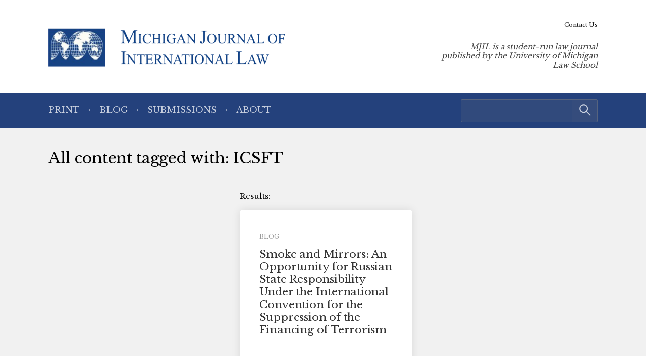

--- FILE ---
content_type: text/html; charset=UTF-8
request_url: https://www.mjilonline.org/tag/icsft/
body_size: 4618
content:
<!doctype html> <!--[if lt IE 9]><html class="no-js no-svg ie lt-ie9 lt-ie8 lt-ie7" lang="en-US"> <![endif]--> <!--[if IE 9]><html class="no-js no-svg ie ie9 lt-ie9 lt-ie8" lang="en-US"> <![endif]--> <!--[if gt IE 9]><!--><html class="no-js no-svg" lang="en-US"> <!--<![endif]--><head> <script type="text/javascript">(function(H){H.className=H.className.replace(/\bno-js\b/,'js')})(document.documentElement)</script> <meta charset="" /><meta name="description" content="MJIL is a student-run law journal published by the University of Michigan Law School"><meta name="viewport" content="width=device-width, initial-scale=1"><meta http-equiv="Content-Type" content="text/html; charset=UTF-8" /><meta http-equiv="X-UA-Compatible" content="IE=edge"><meta http-equiv="cleartype" content="on" /><link rel="apple-touch-icon" sizes="180x180" href="/wp-content/themes/mjil/assets/favicons/apple-touch-icon.png"><link rel="icon" type="image/png" sizes="32x32" href="/wp-content/themes/mjil/assets/favicons/favicon-32x32.png"><link rel="icon" type="image/png" sizes="16x16" href="/wp-content/themes/mjil/assets/favicons/favicon-16x16.png"><link rel="manifest" href="/wp-content/themes/mjil/assets/favicons/site.webmanifest"><link rel="mask-icon" href="/wp-content/themes/mjil/assets/favicons/safari-pinned-tab.svg" color="#042440"><link rel="shortcut icon" href="/wp-content/themes/mjil/assets/favicons/favicon.ico"><meta name="msapplication-TileColor" content="#042440"><meta name="msapplication-config" content="/wp-content/themes/mjil/assets/favicons/browserconfig.xml"><link rel="author" href="https://www.mjilonline.org/wp-content/themes/mjil/humans.txt" /><link rel="pingback" href="" /><link rel="profile" href="http://gmpg.org/xfn/11">  <script>(function(w,d,s,l,i){w[l]=w[l]||[];w[l].push({'gtm.start':
                    new Date().getTime(),event:'gtm.js'});var f=d.getElementsByTagName(s)[0],
                j=d.createElement(s),dl=l!='dataLayer'?'&l='+l:'';j.async=true;j.src=
                'https://www.googletagmanager.com/gtm.js?id='+i+dl;f.parentNode.insertBefore(j,f);
            })(window,document,'script','dataLayer','GTM-T6PGQFQ');</script> <meta name='robots' content='index, follow, max-image-preview:large, max-snippet:-1, max-video-preview:-1' /><link media="all" href="https://www.mjilonline.org/wp-content/cache/autoptimize/5/css/autoptimize_c85506940e37d954b6c30b5f803ecc58.css" rel="stylesheet"><style media="print">/*# sourceMappingURL=print.css.map */</style><title>ICSFT Archives - Michigan Journal of International Law</title><link rel="canonical" href="https://www.mjilonline.org/tag/icsft/" /><meta property="og:locale" content="en_US" /><meta property="og:type" content="article" /><meta property="og:title" content="ICSFT Archives - Michigan Journal of International Law" /><meta property="og:url" content="https://www.mjilonline.org/tag/icsft/" /><meta property="og:site_name" content="Michigan Journal of International Law" /><meta name="twitter:card" content="summary_large_image" /> <script type="application/ld+json" class="yoast-schema-graph">{"@context":"https://schema.org","@graph":[{"@type":"CollectionPage","@id":"https://www.mjilonline.org/tag/icsft/","url":"https://www.mjilonline.org/tag/icsft/","name":"ICSFT Archives - Michigan Journal of International Law","isPartOf":{"@id":"https://www.mjilonline.org/#website"},"breadcrumb":{"@id":"https://www.mjilonline.org/tag/icsft/#breadcrumb"},"inLanguage":"en-US"},{"@type":"BreadcrumbList","@id":"https://www.mjilonline.org/tag/icsft/#breadcrumb","itemListElement":[{"@type":"ListItem","position":1,"name":"Home","item":"https://www.mjilonline.org/"},{"@type":"ListItem","position":2,"name":"ICSFT"}]},{"@type":"WebSite","@id":"https://www.mjilonline.org/#website","url":"https://www.mjilonline.org/","name":"Michigan Journal of International Law","description":"MJIL is a student-run law journal published by the University of Michigan Law School","publisher":{"@id":"https://www.mjilonline.org/#organization"},"potentialAction":[{"@type":"SearchAction","target":{"@type":"EntryPoint","urlTemplate":"https://www.mjilonline.org/?s={search_term_string}"},"query-input":{"@type":"PropertyValueSpecification","valueRequired":true,"valueName":"search_term_string"}}],"inLanguage":"en-US"},{"@type":"Organization","@id":"https://www.mjilonline.org/#organization","name":"Michigan Journal of International Law","alternateName":"MJIL","url":"https://www.mjilonline.org/","logo":{"@type":"ImageObject","inLanguage":"en-US","@id":"https://www.mjilonline.org/#/schema/logo/image/","url":"https://www.mjilonline.org/wp-content/uploads/sites/5/2023/03/logo-mjil.png","contentUrl":"https://www.mjilonline.org/wp-content/uploads/sites/5/2023/03/logo-mjil.png","width":589,"height":95,"caption":"Michigan Journal of International Law"},"image":{"@id":"https://www.mjilonline.org/#/schema/logo/image/"}}]}</script> <link rel="alternate" type="application/rss+xml" title="Michigan Journal of International Law &raquo; ICSFT Tag Feed" href="https://www.mjilonline.org/tag/icsft/feed/" /> <script type="text/javascript" src="https://www.mjilonline.org/wp-includes/js/jquery/jquery.min.js?ver=3.7.1" id="jquery-core-js"></script> <link rel="https://api.w.org/" href="https://www.mjilonline.org/wp-json/" /><link rel="alternate" title="JSON" type="application/json" href="https://www.mjilonline.org/wp-json/wp/v2/tags/708" /><link rel="EditURI" type="application/rsd+xml" title="RSD" href="https://www.mjilonline.org/xmlrpc.php?rsd" /></head><body class="archive tag tag-icsft tag-708 wp-custom-logo wp-embed-responsive wp-theme-umls-journals wp-child-theme-mjil"> <noscript><iframe src="https://www.googletagmanager.com/ns.html?id=GTM-T6PGQFQ"
 height="0" width="0" style="display:none;visibility:hidden"></iframe></noscript><header class="pageHeader"><div class="wrap"><div class="pageHeader__wrapInner"><div class="pageHeader__branding"> <a href="https://www.mjilonline.org/" class="custom-logo-link" rel="home"><img width="589" height="95" src="https://www.mjilonline.org/wp-content/uploads/sites/5/2023/03/logo-mjil.png" class="custom-logo" alt="Michigan Journal of International Law" decoding="async" fetchpriority="high" srcset="https://www.mjilonline.org/wp-content/uploads/sites/5/2023/03/logo-mjil.png 589w, https://www.mjilonline.org/wp-content/uploads/sites/5/2023/03/logo-mjil-300x48.png 300w" sizes="(max-width: 589px) 100vw, 589px" /></a></div><div class="pageHeader__actions"> <a href="#main-content" class="visually-hidden focusable">Skip to main content</a> <button class="hamburger hamburger--boring pageHeader__button pageHeader__button--menu" type="button" aria-controls="pageHeader__navContainer" aria-expanded="false" aria-label="Toggle navigation" title="Toggle navigation"> <span class="hamburger-box"> <span class="hamburger-inner"></span> </span> </button></div><div class="pageHeader__strapline"><p>MJIL is a student-run law journal published by the University of Michigan Law School</div></div></div><div class="pageHeader__navContainer" id="pageHeader__navContainer"><nav class="primaryNav"><div class="wrap"><div class="primaryNav__flexContainer"><div class="primaryNav__searchContainer"><form role="search" method="get" id="searchform" class="searchform" action="https://www.mjilonline.org/"><div> <label class="screen-reader-text" for="s">Search for:</label> <input type="text" value="" name="s" id="s" /> <input type="submit" id="searchsubmit" value="Search" /></div></form></div><ul><li class=" menu-item menu-item-type-custom menu-item-object-custom menu-item-55"> <a class="" href="/journal">Print</a></li><li class=" menu-item menu-item-type-post_type menu-item-object-page current_page_parent menu-item-2052"> <a class="" href="https://www.mjilonline.org/blog/">Blog</a></li><li class=" menu-item menu-item-type-post_type menu-item-object-page menu-item-477"> <a class="" href="https://www.mjilonline.org/contact-mjil/submissions/">Submissions</a></li><li class=" menu-item menu-item-type-post_type menu-item-object-page menu-item-476"> <a class="" href="https://www.mjilonline.org/about-us/">About</a></li></ul></div></div></nav><nav class="secondaryNav"><div class="secondaryNav__wrap"><ul><li class=" menu-item menu-item-type-post_type menu-item-object-page menu-item-2055"> <a class="" href="https://www.mjilonline.org/contact-mjil/">Contact Us</a></li></ul></div></nav></div></header><main id="main-content" role="main" data-template="archive.twig"><header class="main__header"><div class="wrap"><div class="main__headerInner"><h1 class="">All content tagged with: ICSFT</h1></div></div></header><div class="wrap"><h2 class="visually-hidden">Post List</h2><div class="grid  grid--spaced"><div class="col-1/3@tablet-wide"><div class="facetwp-facet facetwp-facet-keyword facetwp-type-search" data-name="keyword" data-type="search"></div><div class="facetwp-facet facetwp-facet-volume facetwp-type-fselect" data-name="volume" data-type="fselect"></div><div class="facetwp-facet facetwp-facet-format facetwp-type-checkboxes" data-name="format" data-type="checkboxes"></div></div><div class="col-2/3@tablet-wide"><div class="facetwp-counts"></div><div class="facetwp-selections"></div><div class="facetwp-template"><h2 class="visually-hidden">Post List</h2><ul class="grid  grid-2-cols  grid-2-cols@tablet-wide  grid-3-cols  grid--stretch-items"><li><div class="box  box--padded"><div class="box__content"><div class="margin-bottom-sm"><span class="box__tag">Blog</span></div><h3 class="h4  box__title"><a href="https://www.mjilonline.org/smoke-and-mirrors-responsibility-terrorism/">Smoke and Mirrors: An Opportunity for Russian State Responsibility Under the International Convention for the Suppression of the Financing of Terrorism</a></h3></div><div class="meta  box__footer"><ul class="list--unstyled"><li>Grace Bruce</li><li>Published: November, 2022</li><li>Volume 44</li></ul></div></div></li></ul></div> <noscript> </noscript><div class="facetwp-pager"></div></div></div></div></main><footer class="pageFooter"><div class="wrap"><div class="grid  grid--spaced  grid-3-cols"><div class="col-1/4@tablet-wide  pageFooter__disclaimer"><p class="font-xs">This website contains views and opinions published by members of the Journal’s editorial team on issues germane to the Journal’s area of focus. The views expressed on this website and in individual posts represent the views of the post’s author(s) only.</p></div><div class="col-1/2@tablet-wide  pageFooter__links"><ul class="pageFooter__nav"></ul><p class="pageFooter__copyright">&copy; 2026 University of Michigan</p></div><div class="col-1/4@tablet-wide  pageFooter__contact"><p>The Michigan Journal of International Law<br /> S-224 Legal Research<br /> 801 Monroe Street<br /> Ann Arbor, MI 48109-1210</p><p><a href="mailto:mjil@umich.edu">mjil@umich.edu</a></p></div></div></div></footer><div class="pageFooter__branding"> <a href="https://michigan.law.umich.edu"> <img src="https://www.mjilonline.org/wp-content/themes/umls-journals/assets/img/logo-mlaw.svg" alt="Michigan Law"/> </a></div>  <script type="text/javascript">(function () {
      var sz = document.createElement('script');
      sz.type = 'text/javascript';
      sz.async = true;
      sz.src = '//siteimproveanalytics.com/js/siteanalyze_24434.js';
      var s = document.getElementsByTagName('script')[0];
      s.parentNode.insertBefore(sz, s);
    })();</script> <script type="speculationrules">{"prefetch":[{"source":"document","where":{"and":[{"href_matches":"/*"},{"not":{"href_matches":["/wp-*.php","/wp-admin/*","/wp-content/uploads/sites/5/*","/wp-content/*","/wp-content/plugins/*","/wp-content/themes/mjil/*","/wp-content/themes/umls-journals/*","/*\\?(.+)"]}},{"not":{"selector_matches":"a[rel~=\"nofollow\"]"}},{"not":{"selector_matches":".no-prefetch, .no-prefetch a"}}]},"eagerness":"conservative"}]}</script> <noscript><style>.lazyload{display:none;}</style></noscript><script data-noptimize="1">window.lazySizesConfig=window.lazySizesConfig||{};window.lazySizesConfig.loadMode=1;</script><script async data-noptimize="1" src='https://www.mjilonline.org/wp-content/plugins/autoptimize/classes/external/js/lazysizes.min.js?ao_version=3.1.14'></script><script type="text/javascript" id="jquery.wp-smartcrop-js-extra">var wpsmartcrop_options = {"focus_mode":"power-lines"};
//# sourceURL=jquery.wp-smartcrop-js-extra</script> <script>window.FWP_JSON = {"prefix":"_","no_results_text":"No results found","ajaxurl":"https:\/\/www.mjilonline.org\/wp-json\/facetwp\/v1\/refresh","nonce":"27a5a626d3","preload_data":{"facets":{"keyword":"<span class=\"facetwp-input-wrap\"><i class=\"facetwp-icon\"><\/i><input type=\"text\" class=\"facetwp-search\" value=\"\" placeholder=\"Enter keywords\" autocomplete=\"off\" \/><\/span>","volume":"<select class=\"facetwp-dropdown\" multiple=\"multiple\"><option value=\"\">Any<\/option><option value=\"vol44\" data-counter=\"1\" class=\"d0\">Volume 44<\/option><\/select>","format":"<div class=\"facetwp-checkbox\" data-value=\"blog\"><span class=\"facetwp-display-value\">Blog<\/span><span class=\"facetwp-counter\">(1)<\/span><\/div>"},"template":"","settings":{"debug":"Enable debug mode in [Settings > FacetWP > Settings]","pager":{"page":1,"per_page":10,"total_rows":1,"total_rows_unfiltered":1,"total_pages":1},"num_choices":{"volume":1,"format":1},"labels":{"keyword":"Keyword","volume":"Volume\/Issue","format":"Format"},"keyword":{"auto_refresh":"no"},"volume":{"placeholder":"Any","overflowText":"{n} selected","searchText":"Search","noResultsText":"No results found","operator":"or"},"format":{"show_expanded":"no"},"places":"place-class"},"pager":"<div class=\"facetwp-pager\"><\/div>","counts":1},"expand":"[+]","collapse":"[-]"};
window.FWP_HTTP = {"get":[],"uri":"tag\/icsft","url_vars":[]};</script> <script defer src="https://www.mjilonline.org/wp-content/cache/autoptimize/5/js/autoptimize_22a66c45aa917563cf83e0d6d0c0445a.js"></script><script>(function(){function c(){var b=a.contentDocument||a.contentWindow.document;if(b){var d=b.createElement('script');d.innerHTML="window.__CF$cv$params={r:'9c18795528fc22ce',t:'MTc2OTAxNTkzOS4wMDAwMDA='};var a=document.createElement('script');a.nonce='';a.src='/cdn-cgi/challenge-platform/scripts/jsd/main.js';document.getElementsByTagName('head')[0].appendChild(a);";b.getElementsByTagName('head')[0].appendChild(d)}}if(document.body){var a=document.createElement('iframe');a.height=1;a.width=1;a.style.position='absolute';a.style.top=0;a.style.left=0;a.style.border='none';a.style.visibility='hidden';document.body.appendChild(a);if('loading'!==document.readyState)c();else if(window.addEventListener)document.addEventListener('DOMContentLoaded',c);else{var e=document.onreadystatechange||function(){};document.onreadystatechange=function(b){e(b);'loading'!==document.readyState&&(document.onreadystatechange=e,c())}}}})();</script></body></html>

--- FILE ---
content_type: text/css
request_url: https://www.mjilonline.org/wp-content/cache/autoptimize/5/css/autoptimize_c85506940e37d954b6c30b5f803ecc58.css
body_size: 15563
content:
@import url("https://fonts.googleapis.com/css2?family=Libre+Baskerville:wght@400;700&display=swap");
img:is([sizes=auto i],[sizes^="auto," i]){contain-intrinsic-size:3000px 1500px}
:root{--wp-block-synced-color:#7a00df;--wp-block-synced-color--rgb:122,0,223;--wp-bound-block-color:var(--wp-block-synced-color);--wp-editor-canvas-background:#ddd;--wp-admin-theme-color:#007cba;--wp-admin-theme-color--rgb:0,124,186;--wp-admin-theme-color-darker-10:#006ba1;--wp-admin-theme-color-darker-10--rgb:0,107,160.5;--wp-admin-theme-color-darker-20:#005a87;--wp-admin-theme-color-darker-20--rgb:0,90,135;--wp-admin-border-width-focus:2px}@media (min-resolution:192dpi){:root{--wp-admin-border-width-focus:1.5px}}.wp-element-button{cursor:pointer}:root .has-very-light-gray-background-color{background-color:#eee}:root .has-very-dark-gray-background-color{background-color:#313131}:root .has-very-light-gray-color{color:#eee}:root .has-very-dark-gray-color{color:#313131}:root .has-vivid-green-cyan-to-vivid-cyan-blue-gradient-background{background:linear-gradient(135deg,#00d084,#0693e3)}:root .has-purple-crush-gradient-background{background:linear-gradient(135deg,#34e2e4,#4721fb 50%,#ab1dfe)}:root .has-hazy-dawn-gradient-background{background:linear-gradient(135deg,#faaca8,#dad0ec)}:root .has-subdued-olive-gradient-background{background:linear-gradient(135deg,#fafae1,#67a671)}:root .has-atomic-cream-gradient-background{background:linear-gradient(135deg,#fdd79a,#004a59)}:root .has-nightshade-gradient-background{background:linear-gradient(135deg,#330968,#31cdcf)}:root .has-midnight-gradient-background{background:linear-gradient(135deg,#020381,#2874fc)}:root{--wp--preset--font-size--normal:16px;--wp--preset--font-size--huge:42px}.has-regular-font-size{font-size:1em}.has-larger-font-size{font-size:2.625em}.has-normal-font-size{font-size:var(--wp--preset--font-size--normal)}.has-huge-font-size{font-size:var(--wp--preset--font-size--huge)}.has-text-align-center{text-align:center}.has-text-align-left{text-align:left}.has-text-align-right{text-align:right}.has-fit-text{white-space:nowrap!important}#end-resizable-editor-section{display:none}.aligncenter{clear:both}.items-justified-left{justify-content:flex-start}.items-justified-center{justify-content:center}.items-justified-right{justify-content:flex-end}.items-justified-space-between{justify-content:space-between}.screen-reader-text{border:0;clip-path:inset(50%);height:1px;margin:-1px;overflow:hidden;padding:0;position:absolute;width:1px;word-wrap:normal!important}.screen-reader-text:focus{background-color:#ddd;clip-path:none;color:#444;display:block;font-size:1em;height:auto;left:5px;line-height:normal;padding:15px 23px 14px;text-decoration:none;top:5px;width:auto;z-index:100000}html :where(.has-border-color){border-style:solid}html :where([style*=border-top-color]){border-top-style:solid}html :where([style*=border-right-color]){border-right-style:solid}html :where([style*=border-bottom-color]){border-bottom-style:solid}html :where([style*=border-left-color]){border-left-style:solid}html :where([style*=border-width]){border-style:solid}html :where([style*=border-top-width]){border-top-style:solid}html :where([style*=border-right-width]){border-right-style:solid}html :where([style*=border-bottom-width]){border-bottom-style:solid}html :where([style*=border-left-width]){border-left-style:solid}html :where(img[class*=wp-image-]){height:auto;max-width:100%}:where(figure){margin:0 0 1em}html :where(.is-position-sticky){--wp-admin--admin-bar--position-offset:var(--wp-admin--admin-bar--height,0px)}@media screen and (max-width:600px){html :where(.is-position-sticky){--wp-admin--admin-bar--position-offset:0px}}
:root{--wp--preset--aspect-ratio--square:1;--wp--preset--aspect-ratio--4-3:4/3;--wp--preset--aspect-ratio--3-4:3/4;--wp--preset--aspect-ratio--3-2:3/2;--wp--preset--aspect-ratio--2-3:2/3;--wp--preset--aspect-ratio--16-9:16/9;--wp--preset--aspect-ratio--9-16:9/16;--wp--preset--color--black:#000;--wp--preset--color--cyan-bluish-gray:#abb8c3;--wp--preset--color--white:#fff;--wp--preset--color--pale-pink:#f78da7;--wp--preset--color--vivid-red:#cf2e2e;--wp--preset--color--luminous-vivid-orange:#ff6900;--wp--preset--color--luminous-vivid-amber:#fcb900;--wp--preset--color--light-green-cyan:#7bdcb5;--wp--preset--color--vivid-green-cyan:#00d084;--wp--preset--color--pale-cyan-blue:#8ed1fc;--wp--preset--color--vivid-cyan-blue:#0693e3;--wp--preset--color--vivid-purple:#9b51e0;--wp--preset--gradient--vivid-cyan-blue-to-vivid-purple:linear-gradient(135deg,#0693e3 0%,#9b51e0 100%);--wp--preset--gradient--light-green-cyan-to-vivid-green-cyan:linear-gradient(135deg,#7adcb4 0%,#00d082 100%);--wp--preset--gradient--luminous-vivid-amber-to-luminous-vivid-orange:linear-gradient(135deg,#fcb900 0%,#ff6900 100%);--wp--preset--gradient--luminous-vivid-orange-to-vivid-red:linear-gradient(135deg,#ff6900 0%,#cf2e2e 100%);--wp--preset--gradient--very-light-gray-to-cyan-bluish-gray:linear-gradient(135deg,#eee 0%,#a9b8c3 100%);--wp--preset--gradient--cool-to-warm-spectrum:linear-gradient(135deg,#4aeadc 0%,#9778d1 20%,#cf2aba 40%,#ee2c82 60%,#fb6962 80%,#fef84c 100%);--wp--preset--gradient--blush-light-purple:linear-gradient(135deg,#ffceec 0%,#9896f0 100%);--wp--preset--gradient--blush-bordeaux:linear-gradient(135deg,#fecda5 0%,#fe2d2d 50%,#6b003e 100%);--wp--preset--gradient--luminous-dusk:linear-gradient(135deg,#ffcb70 0%,#c751c0 50%,#4158d0 100%);--wp--preset--gradient--pale-ocean:linear-gradient(135deg,#fff5cb 0%,#b6e3d4 50%,#33a7b5 100%);--wp--preset--gradient--electric-grass:linear-gradient(135deg,#caf880 0%,#71ce7e 100%);--wp--preset--gradient--midnight:linear-gradient(135deg,#020381 0%,#2874fc 100%);--wp--preset--font-size--small:.9rem;--wp--preset--font-size--medium:1rem;--wp--preset--font-size--large:1.125rem;--wp--preset--font-size--x-large:1.25rem;--wp--preset--spacing--20:.44rem;--wp--preset--spacing--30:.67rem;--wp--preset--spacing--40:1rem;--wp--preset--spacing--50:1.5rem;--wp--preset--spacing--60:2.25rem;--wp--preset--spacing--70:3.38rem;--wp--preset--spacing--80:5.06rem;--wp--preset--shadow--natural:6px 6px 9px rgba(0,0,0,.2);--wp--preset--shadow--deep:12px 12px 50px rgba(0,0,0,.4);--wp--preset--shadow--sharp:6px 6px 0px rgba(0,0,0,.2);--wp--preset--shadow--outlined:6px 6px 0px -3px #fff,6px 6px #000;--wp--preset--shadow--crisp:6px 6px 0px #000}:where(body){margin:0}.wp-site-blocks>.alignleft{float:left;margin-right:2em}.wp-site-blocks>.alignright{float:right;margin-left:2em}.wp-site-blocks>.aligncenter{justify-content:center;margin-left:auto;margin-right:auto}:where(.is-layout-flex){gap:.5em}:where(.is-layout-grid){gap:.5em}.is-layout-flow>.alignleft{float:left;margin-inline-start:0;margin-inline-end:2em}.is-layout-flow>.alignright{float:right;margin-inline-start:2em;margin-inline-end:0}.is-layout-flow>.aligncenter{margin-left:auto !important;margin-right:auto !important}.is-layout-constrained>.alignleft{float:left;margin-inline-start:0;margin-inline-end:2em}.is-layout-constrained>.alignright{float:right;margin-inline-start:2em;margin-inline-end:0}.is-layout-constrained>.aligncenter{margin-left:auto !important;margin-right:auto !important}.is-layout-constrained>:where(:not(.alignleft):not(.alignright):not(.alignfull)){margin-left:auto !important;margin-right:auto !important}body .is-layout-flex{display:flex}.is-layout-flex{flex-wrap:wrap;align-items:center}.is-layout-flex>:is(*,div){margin:0}body .is-layout-grid{display:grid}.is-layout-grid>:is(*,div){margin:0}body{padding-top:0;padding-right:0;padding-bottom:0;padding-left:0}a:where(:not(.wp-element-button)){text-decoration:underline}:root :where(.wp-element-button,.wp-block-button__link){background-color:#32373c;border-width:0;color:#fff;font-family:inherit;font-size:inherit;font-style:inherit;font-weight:inherit;letter-spacing:inherit;line-height:inherit;padding-top:calc(0.667em + 2px);padding-right:calc(1.333em + 2px);padding-bottom:calc(0.667em + 2px);padding-left:calc(1.333em + 2px);text-decoration:none;text-transform:inherit}.has-black-color{color:var(--wp--preset--color--black) !important}.has-cyan-bluish-gray-color{color:var(--wp--preset--color--cyan-bluish-gray) !important}.has-white-color{color:var(--wp--preset--color--white) !important}.has-pale-pink-color{color:var(--wp--preset--color--pale-pink) !important}.has-vivid-red-color{color:var(--wp--preset--color--vivid-red) !important}.has-luminous-vivid-orange-color{color:var(--wp--preset--color--luminous-vivid-orange) !important}.has-luminous-vivid-amber-color{color:var(--wp--preset--color--luminous-vivid-amber) !important}.has-light-green-cyan-color{color:var(--wp--preset--color--light-green-cyan) !important}.has-vivid-green-cyan-color{color:var(--wp--preset--color--vivid-green-cyan) !important}.has-pale-cyan-blue-color{color:var(--wp--preset--color--pale-cyan-blue) !important}.has-vivid-cyan-blue-color{color:var(--wp--preset--color--vivid-cyan-blue) !important}.has-vivid-purple-color{color:var(--wp--preset--color--vivid-purple) !important}.has-black-background-color{background-color:var(--wp--preset--color--black) !important}.has-cyan-bluish-gray-background-color{background-color:var(--wp--preset--color--cyan-bluish-gray) !important}.has-white-background-color{background-color:var(--wp--preset--color--white) !important}.has-pale-pink-background-color{background-color:var(--wp--preset--color--pale-pink) !important}.has-vivid-red-background-color{background-color:var(--wp--preset--color--vivid-red) !important}.has-luminous-vivid-orange-background-color{background-color:var(--wp--preset--color--luminous-vivid-orange) !important}.has-luminous-vivid-amber-background-color{background-color:var(--wp--preset--color--luminous-vivid-amber) !important}.has-light-green-cyan-background-color{background-color:var(--wp--preset--color--light-green-cyan) !important}.has-vivid-green-cyan-background-color{background-color:var(--wp--preset--color--vivid-green-cyan) !important}.has-pale-cyan-blue-background-color{background-color:var(--wp--preset--color--pale-cyan-blue) !important}.has-vivid-cyan-blue-background-color{background-color:var(--wp--preset--color--vivid-cyan-blue) !important}.has-vivid-purple-background-color{background-color:var(--wp--preset--color--vivid-purple) !important}.has-black-border-color{border-color:var(--wp--preset--color--black) !important}.has-cyan-bluish-gray-border-color{border-color:var(--wp--preset--color--cyan-bluish-gray) !important}.has-white-border-color{border-color:var(--wp--preset--color--white) !important}.has-pale-pink-border-color{border-color:var(--wp--preset--color--pale-pink) !important}.has-vivid-red-border-color{border-color:var(--wp--preset--color--vivid-red) !important}.has-luminous-vivid-orange-border-color{border-color:var(--wp--preset--color--luminous-vivid-orange) !important}.has-luminous-vivid-amber-border-color{border-color:var(--wp--preset--color--luminous-vivid-amber) !important}.has-light-green-cyan-border-color{border-color:var(--wp--preset--color--light-green-cyan) !important}.has-vivid-green-cyan-border-color{border-color:var(--wp--preset--color--vivid-green-cyan) !important}.has-pale-cyan-blue-border-color{border-color:var(--wp--preset--color--pale-cyan-blue) !important}.has-vivid-cyan-blue-border-color{border-color:var(--wp--preset--color--vivid-cyan-blue) !important}.has-vivid-purple-border-color{border-color:var(--wp--preset--color--vivid-purple) !important}.has-vivid-cyan-blue-to-vivid-purple-gradient-background{background:var(--wp--preset--gradient--vivid-cyan-blue-to-vivid-purple) !important}.has-light-green-cyan-to-vivid-green-cyan-gradient-background{background:var(--wp--preset--gradient--light-green-cyan-to-vivid-green-cyan) !important}.has-luminous-vivid-amber-to-luminous-vivid-orange-gradient-background{background:var(--wp--preset--gradient--luminous-vivid-amber-to-luminous-vivid-orange) !important}.has-luminous-vivid-orange-to-vivid-red-gradient-background{background:var(--wp--preset--gradient--luminous-vivid-orange-to-vivid-red) !important}.has-very-light-gray-to-cyan-bluish-gray-gradient-background{background:var(--wp--preset--gradient--very-light-gray-to-cyan-bluish-gray) !important}.has-cool-to-warm-spectrum-gradient-background{background:var(--wp--preset--gradient--cool-to-warm-spectrum) !important}.has-blush-light-purple-gradient-background{background:var(--wp--preset--gradient--blush-light-purple) !important}.has-blush-bordeaux-gradient-background{background:var(--wp--preset--gradient--blush-bordeaux) !important}.has-luminous-dusk-gradient-background{background:var(--wp--preset--gradient--luminous-dusk) !important}.has-pale-ocean-gradient-background{background:var(--wp--preset--gradient--pale-ocean) !important}.has-electric-grass-gradient-background{background:var(--wp--preset--gradient--electric-grass) !important}.has-midnight-gradient-background{background:var(--wp--preset--gradient--midnight) !important}.has-small-font-size{font-size:var(--wp--preset--font-size--small) !important}.has-medium-font-size{font-size:var(--wp--preset--font-size--medium) !important}.has-large-font-size{font-size:var(--wp--preset--font-size--large) !important}.has-x-large-font-size{font-size:var(--wp--preset--font-size--x-large) !important}
img.wpsmartcrop-image{opacity:0;transition:opacity .2s;overflow:hidden;o-object-fit:cover;object-fit:cover}img.wpsmartcrop-image.wpsmartcrop-rendered{opacity:1}img.wpsmartcrop-image+div.wpsmartcrop-overlay{position:absolute;margin:0;padding:0;overflow:hidden;opacity:0;transition:opacity .2s}img.wpsmartcrop-image+div.wpsmartcrop-overlay.wpsmartcrop-overlay-rendered{opacity:1}img.wpsmartcrop-image+div.wpsmartcrop-overlay img{position:absolute;top:auto;right:auto;bottom:auto;left:auto;margin:0;padding:0;overflow:hidden;min-width:0;max-width:none;min-height:0;max-height:none;width:auto;height:auto}
@charset "UTF-8";
/*! normalize.css v8.0.1 | MIT License | github.com/necolas/normalize.css */
html{line-height:1.15;-webkit-text-size-adjust:100%}body{margin:0}main{display:block}h1{font-size:2em;margin:.67em 0}hr{box-sizing:content-box;height:0;overflow:visible}pre{font-family:monospace,monospace;font-size:1em}a{background-color:transparent}abbr[title]{border-bottom:none;text-decoration:underline;-webkit-text-decoration:underline dotted;text-decoration:underline dotted}b,strong{font-weight:bolder}code,kbd,samp{font-family:monospace,monospace;font-size:1em}small{font-size:80%}sub,sup{font-size:75%;line-height:0;position:relative;vertical-align:baseline}sub{bottom:-.25em}sup{top:-.5em}img{border-style:none}button,input,optgroup,select,textarea{font-family:inherit;font-size:100%;line-height:1.15;margin:0}button,input{overflow:visible}button,select{text-transform:none}button,[type=button],[type=reset],[type=submit]{-webkit-appearance:button}button::-moz-focus-inner,[type=button]::-moz-focus-inner,[type=reset]::-moz-focus-inner,[type=submit]::-moz-focus-inner{border-style:none;padding:0}button:-moz-focusring,[type=button]:-moz-focusring,[type=reset]:-moz-focusring,[type=submit]:-moz-focusring{outline:1px dotted ButtonText}fieldset{padding:.35em .75em .625em}legend{box-sizing:border-box;color:inherit;display:table;max-width:100%;padding:0;white-space:normal}progress{vertical-align:baseline}textarea{overflow:auto}[type=checkbox],[type=radio]{box-sizing:border-box;padding:0}[type=number]::-webkit-inner-spin-button,[type=number]::-webkit-outer-spin-button{height:auto}[type=search]{-webkit-appearance:textfield;outline-offset:-2px}[type=search]::-webkit-search-decoration{-webkit-appearance:none}::-webkit-file-upload-button{-webkit-appearance:button;font:inherit}details{display:block}summary{display:list-item}template{display:none}[hidden]{display:none}html{-webkit-text-decoration-skip:ink;text-decoration-skip-ink:auto;font-size:95%;-webkit-font-smoothing:antialiased}@media (max-width:280px){html{font-size:90%}}@media (min-width:75em) and (min-height:45em){html{font-size:105%}}@media (min-width:110em) and (min-height:50em){html{font-size:110%}}@media (min-width:120em) and (min-height:60em){html{font-size:120%}}body{font-family:"Libre Baskerville",Georgia,Times,"Times New Roman",serif;line-height:2;color:#000;background:#f1f1f1;font-weight:300;tap-highlight-color:rgba(255,218,0,.25)}::-moz-selection{background:rgba(36,65,124,.2)}::selection{background:rgba(36,65,124,.2)}a{color:#24417c;cursor:pointer;text-decoration-thickness:.1em}a:hover,a:focus{color:#24417c}a img{border:0}a[href^=mailto],.url{word-break:break-word}p a:not([class]){color:#24417c;text-decoration:none;font-weight:700;border-bottom:.15em solid #24417c}h1,.h1,h2,.h2,h3,.h3,h4,.h4,h5,.h5,h6,.h6{line-height:1.2;font-weight:400;letter-spacing:-.01em}h1{margin:2rem 0 2.5rem}h2,h3,h4,h5,h6{margin:4rem 0 2rem}h5,h6{font-weight:700}h1+h2,h2+h3,h3+h4,h4+h5,h5+h6{margin-top:0}h1,.h1{font-size:1.8rem}h2,.h2{font-size:1.6rem}h3,.h3{font-size:1.4rem}h4,.h4{font-size:1.25rem}h5,.h5{font-size:1.125rem}h6,.h6{font-size:1rem}@media (min-width:60rem) and (min-height:40rem){h1,.h1{font-size:1.8rem}h2,.h2{font-size:1.6rem}h3,.h3{font-size:1.4rem}h4,.h4{font-size:1.25rem}h5,.h5{font-size:1.125rem}h6,.h6{font-size:1rem}}p{margin:0 0 1.5em}p:empty{margin:0}acronym,abbr{border-bottom:1px dotted #333}strong,.strong{font-weight:700}i{font-style:normal}em{font-style:italic}li{margin-bottom:.5rem}ul{margin:0 0 1.5rem;list-style-type:square;-webkit-padding-start:1.5em;padding-inline-start:1.5em}ol{margin:0 0 1.5rem;-webkit-padding-start:2em;padding-inline-start:2em}nav ul{list-style:none;padding:0}nav a{text-decoration:none}dl{margin:0 0 1.5rem}dt{font-weight:700}dd{margin:0}hr{clear:both;height:.1rem;border:0 !important;background:#ccc;margin:4rem auto}img{display:block;max-width:100%;height:auto;width:auto}iframe{max-width:100%}figure{position:relative;margin:0 0 2rem}figure:where(:not(.is-resized)) img{width:100%}figcaption{margin:0;padding:.5rem .75rem;font-size:.8rem;background:#fff;color:#000;box-shadow:0 .1rem .1rem rgba(0,0,0,.05),0 0 .5rem rgba(0,0,0,.05)}figcaption p:last-child{margin-bottom:0}pre{clear:both;font-size:.9em;line-height:1.5;margin:1.5rem 0;padding:1em;-moz-tab-size:2;-o-tab-size:2;tab-size:2;background:#000;color:#fff;max-width:100%;overflow:auto}pre::-moz-selection{background:rgba(36,65,124,.75);color:#fff}pre::selection{background:rgba(36,65,124,.75);color:#fff}code{display:inline-block;line-height:1.5;font-size:.8em;background:rgba(36,65,124,.05);padding:0 .2em;color:#24417c;border:1px rgba(36,65,124,.25) solid;border-radius:.2em}table{font-size:.7em;width:100%;margin:0 0 2rem;border-spacing:0;border-collapse:collapse;line-height:1.5}caption{text-align:start}thead{border-bottom:2px solid #1b1d1f}thead td,thead th{background:#fff;vertical-align:bottom}tr{background:rgba(255,255,255,.25);border-bottom:1px solid #e4e4e4}tr:nth-child(even){background:rgba(255,255,255,.5)}td,th{padding:1em}th{color:#1b1d1f;font-weight:700;text-align:start}td{vertical-align:top}.intro,.is-style-intro{font-size:1.125rem;line-height:1.5;max-width:40rem}@media (min-width:60rem) and (min-height:40rem){.intro,.is-style-intro{font-size:1.25rem}}.font-7xl{font-size:3rem !important}.font-6xl{font-size:2.5rem !important}.font-5xl{font-size:2.25rem !important}.font-4xl{font-size:1.8rem !important}.font-3xl{font-size:1.6rem !important}.font-2xl{font-size:1.4rem !important}.font-xl{font-size:1.25rem !important}.font-lg{font-size:1.125rem !important}.font-md{font-size:1rem !important}.font-sm{font-size:.9rem !important}.font-xs{font-size:.8rem !important}.font-2xs{font-size:.7rem !important}.font-3xs{font-size:.6rem !important}.font-primary{font-family:"Libre Baskerville",Georgia,Times,"Times New Roman",serif}main p:not([class]),article p:not([class]){max-width:40rem}main ul:not([class]),main ol:not([class]),article ul:not([class]),article ol:not([class]){max-width:calc(40rem - 1.5em)}hgroup,.hgroup{margin:0 0 2rem}hgroup h1,hgroup .h1,hgroup h2,hgroup .h2,hgroup h3,hgroup .h3,hgroup h4,hgroup .h4,hgroup h5,hgroup .h5,hgroup h6,hgroup .h6,.hgroup h1,.hgroup .h1,.hgroup h2,.hgroup .h2,.hgroup h3,.hgroup .h3,.hgroup h4,.hgroup .h4,.hgroup h5,.hgroup .h5,.hgroup h6,.hgroup .h6{margin:0 0 .5rem}.link--pointy{text-decoration:none;text-decoration-thickness:.05rem}.link--pointy:after{content:" →"}.link--pointy:hover,.link--pointy:focus{text-decoration:underline}.link--pointy:hover:after,.link--pointy:focus:after{-webkit-transform:translateX(.2em);transform:translateX(.2em)}.link-access,.visually-hidden,.screen-reader-text{display:block;position:absolute;left:-9999em;clip:rect(0 0 0 0)}.link-access:focus,.visually-hidden:focus,.screen-reader-text:focus{position:static;left:auto;clip:none}input[type=text],input[type=password],input[type=number],input[type=email],input[type=tel],input[type=search],input[type=date],input[type=time],textarea,select{width:100%;max-width:15em;font-size:1.1em;padding:.6125em .75em;background:#fff;border:1px solid #e4e4e4;box-sizing:border-box;border-radius:0;box-shadow:none;-webkit-appearance:none;-moz-appearance:none;appearance:none}input[type=text]:focus,input[type=password]:focus,input[type=number]:focus,input[type=email]:focus,input[type=tel]:focus,input[type=search]:focus,input[type=date]:focus,input[type=time]:focus,textarea:focus,select:focus{outline:none;border-color:rgba(36,65,124,.85)}select{-webkit-appearance:none;-moz-appearance:none;appearance:none;background:#fff url("/wp-content/themes/umls-journals/assets/img/icon-chevron-down-primary.svg") no-repeat right .75em center;background-size:.75em;padding-right:3em}select::-ms-expand{display:none}legend{color:#24417c;margin-bottom:.5rem}[class^=grid]{display:flex;flex-wrap:wrap;padding:0;margin:0 -.75rem}[class^=grid]>*{list-style-type:none;box-sizing:border-box;width:100%;padding:0 .75rem}[class^=grid]:before,[class^=grid]:after{display:none}@media (min-width:40rem){.grid--spaced{margin:0 -1.5rem}.grid--spaced>*{padding:0 1.5rem}}@media (min-width:1em){.grid--compact{margin:0 -.5rem}.grid--compact>*{padding:0 .5rem}}.grid--flush{margin:0}.grid--flush>*{padding:0}.grid--heightmatch{display:flex;flex-wrap:wrap}.grid--heightmatch>*{display:flex}.grid--heightmatch:before,.grid--heightmatch:after{display:none}.grid--stretch-items>*{display:flex}[class^=col-]{display:block;float:left;clear:none}[class^=grid] [class^=col-]{clear:none !important}@media (min-width:30rem){.grid-2-cols>*{width:50%}.col-1\/2{width:50%}}@media (min-width:50rem){.grid-3-cols>*{width:33.3323333333%}.col-1\/3{width:33.3323333333%}.col-2\/3{width:66.6656666667%}}@media (min-width:30rem){.grid-4-cols>*{width:50%}}@media (min-width:65rem){.grid-4-cols>*{width:25%}.col-1\/4{width:25%}.col-3\/4{width:75%}}@media (min-width:30rem){.grid-5-cols>*{width:50%}}@media (min-width:50rem){.grid-5-cols>*{width:33.3323333333%}}@media (min-width:65rem){.grid-5-cols>*{width:20%}.col-1\/5{width:20%}.col-2\/5{width:40%}.col-3\/5{width:60%}.col-4\/5{width:80%}}@media (min-width:20rem){.grid-2-cols\@mobile>*{width:50%}.col-1\/2\@mobile{width:50%}.col-1\/2\@mobile{width:50%}.grid-3-cols\@mobile>*{width:33.3323333333%}.col-1\/3\@mobile{width:33.3323333333%}.col-2\/3\@mobile{width:66.6656666667%}.grid-4-cols\@mobile>*{width:25%}.col-1\/4\@mobile{width:25%}.col-3\/4\@mobile{width:75%}.grid-5-cols\@mobile>*{width:20%}.col-1\/5\@mobile{width:20%}.col-2\/5\@mobile{width:40%}.col-3\/5\@mobile{width:60%}.col-4\/5\@mobile{width:80%}.grid-6-cols\@mobile>*{width:16.6656666667%}.col-1\/6\@mobile{width:16.6656666667%}.col-5\/6\@mobile{width:83.3323333333%}.col-full\@mobile{width:100%}}@media (min-width:35rem){.grid-2-cols\@mobile-wide>*{width:50%}.col-1\/2\@mobile-wide{width:50%}.col-1\/2\@mobile-wide{width:50%}.grid-3-cols\@mobile-wide>*{width:33.3323333333%}.col-1\/3\@mobile-wide{width:33.3323333333%}.col-2\/3\@mobile-wide{width:66.6656666667%}.grid-4-cols\@mobile-wide>*{width:25%}.col-1\/4\@mobile-wide{width:25%}.col-3\/4\@mobile-wide{width:75%}.grid-5-cols\@mobile-wide>*{width:20%}.col-1\/5\@mobile-wide{width:20%}.col-2\/5\@mobile-wide{width:40%}.col-3\/5\@mobile-wide{width:60%}.col-4\/5\@mobile-wide{width:80%}.grid-6-cols\@mobile-wide>*{width:16.6656666667%}.col-1\/6\@mobile-wide{width:16.6656666667%}.col-5\/6\@mobile-wide{width:83.3323333333%}.col-full\@mobile-wide{width:100%}}@media (min-width:47.5rem){.grid-2-cols\@tablet>*{width:50%}.col-1\/2\@tablet{width:50%}.col-1\/2\@tablet{width:50%}.grid-3-cols\@tablet>*{width:33.3323333333%}.col-1\/3\@tablet{width:33.3323333333%}.col-2\/3\@tablet{width:66.6656666667%}.grid-4-cols\@tablet>*{width:25%}.col-1\/4\@tablet{width:25%}.col-3\/4\@tablet{width:75%}.grid-5-cols\@tablet>*{width:20%}.col-1\/5\@tablet{width:20%}.col-2\/5\@tablet{width:40%}.col-3\/5\@tablet{width:60%}.col-4\/5\@tablet{width:80%}.grid-6-cols\@tablet>*{width:16.6656666667%}.col-1\/6\@tablet{width:16.6656666667%}.col-5\/6\@tablet{width:83.3323333333%}.col-full\@tablet{width:100%}}@media (min-width:65rem){.grid-2-cols\@tablet-wide>*{width:50%}.col-1\/2\@tablet-wide{width:50%}.col-1\/2\@tablet-wide{width:50%}.grid-3-cols\@tablet-wide>*{width:33.3323333333%}.col-1\/3\@tablet-wide{width:33.3323333333%}.col-2\/3\@tablet-wide{width:66.6656666667%}.grid-4-cols\@tablet-wide>*{width:25%}.col-1\/4\@tablet-wide{width:25%}.col-3\/4\@tablet-wide{width:75%}.grid-5-cols\@tablet-wide>*{width:20%}.col-1\/5\@tablet-wide{width:20%}.col-2\/5\@tablet-wide{width:40%}.col-3\/5\@tablet-wide{width:60%}.col-4\/5\@tablet-wide{width:80%}.grid-6-cols\@tablet-wide>*{width:16.6656666667%}.col-1\/6\@tablet-wide{width:16.6656666667%}.col-5\/6\@tablet-wide{width:83.3323333333%}.col-full\@tablet-wide{width:100%}}@media (min-width:85rem){.grid-2-cols\@desktop>*{width:50%}.col-1\/2\@desktop{width:50%}.col-1\/2\@desktop{width:50%}.grid-3-cols\@desktop>*{width:33.3323333333%}.col-1\/3\@desktop{width:33.3323333333%}.col-2\/3\@desktop{width:66.6656666667%}.grid-4-cols\@desktop>*{width:25%}.col-1\/4\@desktop{width:25%}.col-3\/4\@desktop{width:75%}.grid-5-cols\@desktop>*{width:20%}.col-1\/5\@desktop{width:20%}.col-2\/5\@desktop{width:40%}.col-3\/5\@desktop{width:60%}.col-4\/5\@desktop{width:80%}.grid-6-cols\@desktop>*{width:16.6656666667%}.col-1\/6\@desktop{width:16.6656666667%}.col-5\/6\@desktop{width:83.3323333333%}.col-full\@desktop{width:100%}}.col-full{width:100%}html,body{overflow-x:hidden}main{position:relative;z-index:1}main:after{content:"";display:table;clear:both}section{margin:0 0 4rem}section:first-child{margin-top:0}.wrap{margin:0 auto;padding:0 1.2rem;max-width:70rem}@media (min-width:40rem){.wrap{padding:0 2.4rem}}@media (min-width:65rem){.wrap{padding:0 7.5%}}.align-left{float:none}@media (min-width:25rem){.align-left{float:left;max-width:calc(50% - 1.5rem);box-sizing:border-box;margin-left:0;margin-top:.5rem;margin-right:3rem;margin-bottom:1rem}}@media (min-width:22.5rem){.align-left.align-size-xs,.align-left.align-size-sm{float:none}}@media (min-width:22.5rem) and (min-width:22.5rem){.align-left.align-size-xs,.align-left.align-size-sm{float:left;box-sizing:border-box;margin-left:0;margin-top:.5rem;margin-right:3rem;margin-bottom:1rem}}.align-right{float:none}@media (min-width:25rem){.align-right{float:right;clear:right;max-width:calc(50% - 1.5rem);box-sizing:border-box;margin-right:0;margin-top:.5rem;margin-left:3rem;margin-bottom:1rem}}@media (min-width:22.5rem){.align-right.align-size-xs,.align-right.align-size-sm{float:none}}@media (min-width:22.5rem) and (min-width:22.5rem){.align-right.align-size-xs,.align-right.align-size-sm{float:right;clear:right;box-sizing:border-box;margin-right:0;margin-top:.5rem;margin-left:3rem;margin-bottom:1rem}}.align-center,.align-centre{margin-left:auto !important;margin-right:auto !important}.wrap-wysiwyg{max-width:40rem}.wrap-wysiwyg:after{content:"";display:table;clear:both}.size-line-length-max{max-width:40rem;box-sizing:border-box}.align-size-xs,.align-size-sm{max-width:50%;margin-left:auto;margin-right:auto}@media (min-width:22.5rem){.align-size-xs,.align-size-sm{max-width:calc(33% - 1.5rem)}}@media (min-width:25rem){.align-size-xs{max-width:calc(20% - 1.5rem)}.align-size-sm{max-width:calc(33% - 1.5rem)}.align-size-md{max-width:calc(50% - 1.5rem)}.align-size-lg{max-width:calc(66% - 1.5rem)}.size-auto{width:auto;max-width:none}}.video-container{position:relative;padding-bottom:56.25%;padding-bottom:min(56.25%, 90vh);height:0;max-height:80vh;overflow:hidden;box-sizing:border-box}.video-container iframe{position:absolute;top:0;left:0;width:100%;height:100%}.flexHeader{display:flex;flex-wrap:wrap;justify-content:space-between;align-items:center;margin:2rem 0 2.5rem}.flexHeader__title{flex:99 1 auto;margin:0 2rem 0 0}.flexHeader__button{flex:1 1 auto}.flexHeader__button a{margin:0}.article__title{font-size:1.8rem}@media (min-width:60rem) and (min-height:40rem){.article__title{font-size:3rem;max-width:20em;margin-top:4rem}}.article__meta{color:#666;font-size:.8rem;margin-bottom:2.5rem}.article__header{color:#666;font-size:.8rem;margin-bottom:2.5rem}.article__header>span:after{content:"";display:inline-block;height:1em;vertical-align:middle;margin-left:.75rem;margin-right:.75rem;border-left:1px solid #666}.article__header>span:last-of-type:after{display:none}.article__sidebar{display:flex;flex-wrap:wrap;margin:0 0 1rem}@media (min-width:70rem){.article__sidebar{float:right}.article__sidebar--clear-right{clear:right}.article__sidebar--fixed-width{width:calc(33% - 1.5rem)}}.article__download{display:inline-flex;align-content:center;margin:0 .25rem .75rem 0}.article__downloadButton{display:inline-flex;align-items:center;padding:.125rem .5rem;margin:0;background:#333;color:#fff;font-size:.7rem;text-transform:uppercase;text-decoration:none;border-radius:.35rem}.article__downloadButton:hover,.article__downloadButton:focus{color:#fff}.article__downloadButtonIcon{width:1em;height:1em;background:center center/contain url("/wp-content/themes/umls-journals/assets/img/i-download.svg") no-repeat;margin-right:.25rem}.article-background{position:absolute;top:0;left:0;right:0;z-index:-1;margin-top:-2.5rem;overflow:hidden}.article-background:after{content:"";position:absolute;top:0;left:0;right:0;bottom:0;z-index:2;background:linear-gradient(45deg,#f1f1f1 0%,rgba(241,241,241,0) 100%),linear-gradient(0deg,#f1f1f1 0%,rgba(241,241,241,0) 100%)}.article-background__img{position:relative;margin:-1em;height:calc(20vh + 15rem);max-height:60vh;width:calc(100% + 2em);max-width:none;-o-object-fit:cover;object-fit:cover;-o-object-position:right center;object-position:right center;opacity:.75;z-index:1;-webkit-filter:blur(.25em);filter:blur(.25em)}.article-background__img--noblur{-webkit-filter:none;filter:none}.article-background+.wrap>article:first-child{padding-top:20vh}.main--negative-margin{margin-top:-2.5rem}.pageHeader{position:relative;margin:0 0 2.5rem;padding:1.5rem 0 0;z-index:2;background:#fff;color:#000}@media (min-width:50rem){.pageHeader{padding:4rem 0 0}.pageHeader--noSecondaryNav{padding:1.5rem 0 0}.pageHeader--noSecondaryNav .pageHeader__branding{margin-top:0;margin-bottom:1rem}}.pageHeader__mlawBranding{display:flex;flex-wrap:wrap;justify-content:space-between;-webkit-column-gap:1rem;-moz-column-gap:1rem;column-gap:1rem;row-gap:.5rem;align-items:center;background:#212737;margin:-1.5rem 0 1.5rem;padding:.5rem .75rem}.pageHeader__mlawBrandingLink{display:block;flex:0 1 auto;width:-webkit-fit-content;width:-moz-fit-content;width:fit-content;max-width:40%}.pageHeader__mlawBrandingImg{height:1.5rem}.pageHeader__mlawBranding .tertiaryNav{flex:0 1 auto;width:-webkit-fit-content;width:-moz-fit-content;width:fit-content;justify-self:flex-end;min-width:10rem}.pageHeader__wrapInner{position:relative;display:flex;flex-wrap:wrap;justify-content:space-between;align-items:center}.pageHeader a{display:block;color:#000}.pageHeader a:hover,.pageHeader a:focus{text-decoration:underline}.pageHeader__branding{flex:2 5 30em;max-width:65%;margin-bottom:.75rem}@media (min-width:50rem){.pageHeader__branding{flex:10 10 30em;margin-top:-1.5rem;margin-bottom:1.5rem}}.pageHeader__brandingLink{display:inline-block;width:auto;margin:0;color:#000}.pageHeader__brandingLink--split{display:flex !important;flex-wrap:nowrap;align-content:center;align-items:center;-webkit-column-gap:.75rem;-moz-column-gap:.75rem;column-gap:.75rem;text-decoration:none}.pageHeader__brandingLink--split:hover,.pageHeader__brandingLink--split:focus{color:#000;text-decoration:underline}.pageHeader__brandingLogoText{line-height:1;text-wrap:balance}.pageHeader__branding img{max-height:4.5rem;margin:0}.pageHeader__strapline{flex:2 10 40em;padding:1rem 0;text-align:center;border-top:1px solid rgba(128,128,128,.5);opacity:.75}.pageHeader__strapline p{margin:0;font-style:italic;font-size:.8rem;line-height:1.2}@media (min-width:50rem){.pageHeader__strapline p{font-size:.9rem}}@media (min-width:50rem){.pageHeader__strapline{flex:2 10 10em;max-width:20em;text-align:right;border:0;margin-bottom:1rem}}.pageHeader__navContainer{background:#24417c;padding:1.5rem 0;border-top:1px solid rgba(128,128,128,.5);color:#fff}@media (min-width:50rem){.pageHeader__navContainer{background:#24417c;margin-top:.75rem;padding:.5rem 0}}.pageHeader .pageHeader__button{cursor:pointer;background-color:transparent;border:0;margin:0;transition-property:opacity,-webkit-filter;transition-property:opacity,filter;transition-property:opacity,filter,-webkit-filter;transition-duration:.15s;transition-timing-function:linear}.pageHeader .pageHeader__button:hover{opacity:.7}.pageHeader .pageHeader__button[aria-expanded=true]:hover{opacity:.7}@media (min-width:50rem){.pageHeader .pageHeader__button{display:none !important}}.pageHeader .pageHeader__button--search{width:2.5em;height:2.5em;padding:.25em;background:center 17.5%/75% no-repeat url("/wp-content/themes/umls-journals/assets/img/i-search.svg") content-box}.pageHeader__actions{flex:1 1 auto;display:flex;flex-direction:row-reverse;margin-bottom:1rem}.pageHeader__actions .hamburger{font-size:.5em;padding:.5em;display:inline-block;color:inherit;text-transform:none;overflow:visible}.pageHeader__actions .hamburger[aria-expanded=true] .hamburger-inner,.pageHeader__actions .hamburger[aria-expanded=true] .hamburger-inner:before,.pageHeader__actions .hamburger[aria-expanded=true] .hamburger-inner:after{background-color:#24417c}.pageHeader__actions .hamburger-box{width:3em;height:2.4em;display:inline-block;position:relative}.pageHeader__actions .hamburger-inner{display:block;top:50%;margin-top:-.2em}.pageHeader__actions .hamburger-inner,.pageHeader__actions .hamburger-inner:before,.pageHeader__actions .hamburger-inner:after{width:3em;height:.3em;background-color:#24417c;border-radius:.4em;position:absolute;transition-property:-webkit-transform;transition-property:transform;transition-property:transform,-webkit-transform;transition-duration:.15s;transition-timing-function:ease}.pageHeader__actions .hamburger-inner:before,.pageHeader__actions .hamburger-inner:after{content:"";display:block}.pageHeader__actions .hamburger-inner:before{top:-1em}.pageHeader__actions .hamburger-inner:after{bottom:-1em}.pageHeader__actions .hamburger--boring .hamburger-inner,.pageHeader__actions .hamburger--boring .hamburger-inner:before,.pageHeader__actions .hamburger--boring .hamburger-inner:after{transition-property:none}.pageHeader__actions .hamburger--boring[aria-expanded=true] .hamburger-inner{-webkit-transform:rotate(45deg);transform:rotate(45deg)}.pageHeader__actions .hamburger--boring[aria-expanded=true] .hamburger-inner:before{top:0;opacity:0}.pageHeader__actions .hamburger--boring[aria-expanded=true] .hamburger-inner:after{bottom:0;-webkit-transform:rotate(-90deg);transform:rotate(-90deg)}.primaryNav{flex:999 1 auto;text-transform:uppercase}.primaryNav ul{flex:999 1 auto;margin:0}.primaryNav li{margin:0}.primaryNav a{padding:.5rem 0;color:#fff;opacity:.75}.primaryNav a:hover,.primaryNav a:focus{opacity:1}@media (min-width:50rem){.primaryNav ul{display:flex;flex-wrap:wrap}.primaryNav li{display:inline-flex;align-items:center;margin-right:1rem}.primaryNav li:after{content:"•";display:block;padding-left:1rem;font-size:.65em;opacity:.5}.primaryNav li:last-child:after{display:none}.primaryNav a{border-bottom:2px solid transparent}.primaryNav .current-menu-item a,.primaryNav .current-post-parent a,.primaryNav .current-page-parent a,.primaryNav .current-post-ancestor a,.primaryNav .current-page-ancestor a,.primaryNav .current-item-ancestor a{opacity:1;text-decoration:none !important;border-bottom:2px solid rgba(128,128,128,.5)}.primaryNav .current-menu-item a{cursor:default}}@media (min-width:50rem){.primaryNav__flexContainer{display:flex;align-items:center}}.primaryNav__searchContainer{flex:1 999 auto;order:2;margin-bottom:1rem}.primaryNav__searchContainer form>div{display:flex}.primaryNav__searchContainer input[type=text]{flex:1 999 auto;width:100%;min-width:5em;max-width:12em;background:rgba(128,128,128,.15);border:1px solid rgba(128,128,128,.5);border-radius:.175rem 0 0 .175rem;color:#fff}.primaryNav__searchContainer input[type=text]::-webkit-input-placeholder{color:rgba(128,128,128,.5)}.primaryNav__searchContainer input[type=text]::-moz-placeholder{color:rgba(128,128,128,.5)}.primaryNav__searchContainer input[type=text]:-ms-input-placeholder{color:rgba(128,128,128,.5)}.primaryNav__searchContainer input[type=text]::placeholder{color:rgba(128,128,128,.5)}.primaryNav__searchContainer input[type=text]:focus{border-color:rgba(128,128,128,.75)}.primaryNav__searchContainer input[type=submit]{width:3em;margin-left:-1px;color:#fff;border:1px solid rgba(128,128,128,.65);border-radius:0 .175rem .175rem 0;cursor:pointer;text-indent:-999em;background:rgba(128,128,128,.25) no-repeat center center url("/wp-content/themes/umls-journals/assets/img/i-search.svg");opacity:.75}.primaryNav__searchContainer input[type=submit]:focus,.primaryNav__searchContainer input[type=submit]:hover{border-color:rgba(128,128,128,.5);opacity:1}@media (min-width:50rem){.primaryNav__searchContainer{margin-bottom:0}}.secondaryNav{font-size:.8rem;padding:1rem 0}.secondaryNav ul{margin:0}.secondaryNav li{margin:0}.secondaryNav a{padding:.25rem 0;color:#fff}@media (min-width:50rem){.secondaryNav a{color:#000}}.secondaryNav__wrap{padding:0 1.2rem;max-width:70rem}@media (min-width:40rem){.secondaryNav__wrap{padding:0 2.4rem}}@media (min-width:65rem){.secondaryNav__wrap{margin:0 auto;padding:0 7.5%}}@media (min-width:50rem){.secondaryNav{width:100%;position:absolute;top:0;text-align:right;padding:2rem 0 0;opacity:.9}.secondaryNav ul{display:flex;justify-content:flex-end;font-size:.7rem}.secondaryNav li{display:inline-flex;align-items:center;margin-left:.75rem}.secondaryNav li:after{content:"";display:inline-flex;height:50%;margin-left:.75rem;border-left:1px solid rgba(128,128,128,.5)}.secondaryNav li:last-child:after{display:none}.secondaryNav a{display:inline-block}}.js .pageHeader__navContainer{display:none}@media (min-width:50rem){.js .pageHeader__navContainer{display:block !important}}.tertiaryNav{font-family:"Verdana",sans-serif;font-size:.8rem}.tertiaryNav ul{display:flex;-webkit-column-gap:.75rem;-moz-column-gap:.75rem;column-gap:.75rem;row-gap:.25rem;margin:0;padding:0}.tertiaryNav li{margin:0}.tertiaryNav a{text-decoration:underline;text-decoration-thickness:1px}.tertiaryNav a:where(:not([href^="/"]):not([href*="futurist.law.umich.edu"]):not([href*="wpengine.com"])):after{content:"";display:inline-block;margin-left:.2em;vertical-align:middle;width:.75em;height:.8em;background:center center/contain no-repeat url("/wp-content/themes/umls-journals/assets/img/i-external.svg")}.pageFooter{position:relative;margin-top:4rem;line-height:1.5;padding:calc(7.5vmin + 2rem) 0 0;z-index:1;background:#fff;color:#000}.pageFooter a,.pageFooter p a{color:#000}@media (min-width:50rem){.pageFooter__links{text-align:center}}.pageFooter__links li{display:inline-block;margin:0 .25rem}.pageFooter__nav{padding:0;font-size:.7rem}.pageFooter__nav li{margin:0 .75rem 0 0}@media (min-width:50rem){.pageFooter__nav li{margin:0 .75rem}}.pageFooter__social{padding:0}.pageFooter__social li{margin:0 .25rem 0 0}@media (min-width:50rem){.pageFooter__social li{margin:0 .25rem}}.pageFooter__social a{display:flex;align-content:center;justify-content:center;border-radius:100%;width:2rem;height:2rem;padding:.25rem;text-align:center}.pageFooter__social img{display:inline-block;vertical-align:bottom;margin:auto;height:1.25rem;width:auto}.pageFooter__contact{font-size:.8rem;padding-bottom:calc(7.5vmin + 2rem)}@media (min-width:50rem){.pageFooter__contact{text-align:right}}.pageFooter__copyright{font-size:.7rem;color:rgba(0,0,0,.75)}.pageFooter__branding{background:#212737;padding:.75rem}.pageFooter__branding img{margin:auto;max-width:15em}.accordion{clear:both;margin-bottom:4rem}.accordion__item{background:#fff;margin-bottom:.75rem;box-shadow:0 0 1em rgba(0,0,0,.1);border-radius:.35rem}.accordion__item[open] .accordion__toggle:before{-webkit-transform:rotate(45deg);transform:rotate(45deg)}.accordion__title{display:flex;align-content:center;margin:0;padding:1.5rem .75rem;font-weight:400;line-height:1.2;list-style:none;cursor:pointer}.accordion__title:focus{outline:.2rem solid #24417c}.accordion__title::-webkit-details-marker{display:none}@media (min-width:40em){.accordion__title{padding:1.5rem}}.accordion__toggle{display:block;margin:0;padding-left:1.75em}.accordion__toggle:before{display:inline-block;float:left;font-family:"Verdana",sans-serif;content:"+";font-weight:700;width:1.2em;height:1.2em;line-height:1;padding:0;margin-left:-1.75em;transition:-webkit-transform .1s ease-in-out;transition:transform .1s ease-in-out;transition:transform .1s ease-in-out,-webkit-transform .1s ease-in-out;text-align:center;border-radius:100%;vertical-align:middle;box-sizing:border-box}.accordion__content{padding:.75rem;border-top:1px solid #e4e4e4}@media (min-width:40em){.accordion__content{padding:1.5rem 2rem}}.accordion__content>*:first-child{margin-top:0}.box{display:flex;width:100%;flex-direction:column;justify-items:flex-start;margin:0 0 1.5rem;background:#fff;color:#000;-webkit-column-break-inside:avoid;page-break-inside:avoid;-moz-column-break-inside:avoid;break-inside:avoid;box-sizing:border-box;line-height:1.5;border-radius:.35rem;box-shadow:0 0 1em rgba(0,0,0,.1)}.box:after{content:"";display:table;clear:both}.box>*:first-child{margin-top:0}.box>*:last-child{margin-bottom:0}.box--padded{padding:calc(0.75rem + 7.5%)}.box__title{margin-top:0;color:#000}.box__title a{color:#333}.box__content{align-self:flex-start;flex:1 1 auto}.box__footer{justify-self:flex-end;margin:2rem 0 0;border-top:1px solid #e4e4e4;padding-top:1.5rem}.box__footer ul{margin:0;line-height:1}.box__footer li{margin-bottom:.25rem}.box a{text-decoration:none}.box a:hover,.box a:focus{text-decoration:underline;text-decoration-thickness:.05rem;-webkit-text-decoration-color:rgba(36,65,124,.75);text-decoration-color:rgba(36,65,124,.75)}.box__tag{font-size:.7rem;text-transform:uppercase;color:#999}a.box{text-decoration:none}.box--bg-primary{background:#24417c;color:#fff}.box--bg-primary a:not([class]),.box--bg-primary cite{color:#fff;border-color:#fff}.box--bg-secondary{background:#ffda00}.button{position:relative;display:inline-block;vertical-align:baseline;margin:0 .25rem 1rem 0;padding:.85em 1.25em;border:0;font-size:inherit;font-weight:500;line-height:1.15;text-decoration:none;text-align:center;border-radius:.35rem;transition:background .1s ease-out,color .1s ease-out;box-sizing:border-box;cursor:pointer;background-color:#24417c;background-image:linear-gradient(to left,#24417c 50%,#000 50%);background-size:200% 100%;background-position:right bottom;background-repeat:no-repeat;color:#fff}.button:hover,.button:focus,.button:active{color:#fff;background-position:0 bottom}.button--xs{font-size:.8em}.button--sm{font-size:.9em}.button--lg{font-size:1.125em}.button--xl{padding:1.25em 2.5em;font-size:1.125em}.button--block{display:block;width:100%;text-align:center}.button--black{background-image:linear-gradient(to left,#000 50%,#333 50%);color:#fff}.button--black:hover,.button--black:focus{color:#fff}.button--outline{color:#24417c;border:.15em solid #24417c;padding:.725em 1.25em;background-color:transparent;background-image:linear-gradient(to left,rgba(255,255,255,0) 50%,#24417c 50%)}.button--outline:hover,.button--outline:focus,.button--outline:active{color:#fff}.button--outline-black{color:#000;border:.15em solid #000;padding:.725em 1.25em;background-color:transparent;background-image:linear-gradient(to left,rgba(255,255,255,0) 50%,#000 50%)}.button--outline-black:hover,.button--outline-black:focus,.button--outline-black:active{color:#fff}.button[disabled]{opacity:.75;border-color:#ccc;background:#ccc;background-position:0 bottom;color:#aaa;cursor:not-allowed}.wp-block-button .wp-block-button__link{position:relative;display:inline-block;vertical-align:baseline;margin:0 .25rem 1rem 0;padding:.85em 1.25em;border:0;font-size:inherit;font-weight:500;line-height:1.15;text-decoration:none;text-align:center;border-radius:.35rem;transition:background .1s ease-out,color .1s ease-out;box-sizing:border-box;cursor:pointer;background-color:#24417c;background-image:linear-gradient(to left,#24417c 50%,#000 50%);background-size:200% 100%;background-position:right bottom;background-repeat:no-repeat;color:#fff}.wp-block-button .wp-block-button__link:hover,.wp-block-button .wp-block-button__link:focus,.wp-block-button .wp-block-button__link:active{color:#fff;background-position:0 bottom}.wp-block-button.is-style-xs .wp-block-button__link{font-size:.8em}.wp-block-button.is-style-sm .wp-block-button__link{font-size:.9em}.wp-block-button.is-style-lg .wp-block-button__link{font-size:1.125em}.wp-block-button.is-style-xl .wp-block-button__link{padding:1.25em 2.5em;font-size:1.125em}.wp-block-button.is-style-black .wp-block-button__link{background-image:linear-gradient(to left,#000 50%,#333 50%);color:#fff}.wp-block-button.is-style-black .wp-block-button__link:hover,.wp-block-button.is-style-black .wp-block-button__link:focus{color:#fff}.card{position:relative;display:flex;width:100%;gap:1rem;flex-wrap:wrap;align-items:flex-start;align-content:flex-start;justify-items:stretch;justify-content:space-around;margin:0 0 2rem;border-left:.125rem solid #ccc;padding-left:calc(1.5% + 0.5rem);box-sizing:border-box}.card__figure{margin:0 calc(0.25rem + 1%);align-self:stretch;flex:66 1 35%;background:radial-gradient(#e4e4e4,#ccc);transition:-webkit-transform .25s ease-in-out;transition:transform .25s ease-in-out;transition:transform .25s ease-in-out,-webkit-transform .25s ease-in-out}.card__figure img{height:100%;-o-object-fit:cover;object-fit:cover}.card__title{margin-top:0}.card__titleLink,.card .link--stretched{position:static;color:#000;text-decoration:none;text-decoration-thickness:.05em}.card__titleLink:hover,.card__titleLink:focus,.card .link--stretched:hover,.card .link--stretched:focus{text-decoration:underline}.card__titleLink:after,.card .link--stretched:after{content:"";display:block;position:absolute;top:0;right:0;bottom:0;left:0;pointer-events:all}.card__content{margin:0;flex:99 1 15em;align-self:center;justify-self:center;padding:.25rem calc(0.25rem + 1%);box-sizing:border-box}@media (min-width:50rem){.card__content{flex:99 1 25em}}.card__content>:first-child{margin-top:0}.card__content>:last-child{margin-bottom:0}.card__footer{margin:2rem 0 0;border-top:1px solid #e4e4e4;padding-top:1.5rem}.card__footer ul{margin:0;line-height:1}.card__footer li{margin-bottom:.25rem}.card__footer a{position:relative;z-index:1}.card .box__footer{justify-self:auto}.card .box__footer a{position:relative;z-index:1}a.card{text-decoration:none}a.card .card__title{color:#000;text-decoration:none;text-decoration-thickness:.05em}a.card:hover figure img,a.card:focus figure img{opacity:.9}a.card:hover .card__title,a.card:focus .card__title{text-decoration:underline}.facetwp-counts,.facetwp-selections{font-size:.9rem;margin-bottom:.75rem}.facetwp-counts:before{content:"Results: "}.facetwp-sort{float:right;font-size:.8rem;margin-bottom:1.5rem}.facet-label{font-size:1.125rem;font-weight:500;margin-bottom:.5rem}.facetwp-facet{color:#1b1d1f;font-size:.8rem;margin-bottom:2rem}.facetwp-selections{font-size:.9rem}.facetwp-selections ul{padding:0}.facetwp-selections li{margin-right:1rem}.facetwp-selections .facetwp-selection-value{margin-right:.75rem;font-size:.7rem;background:#fff;padding:.5rem;padding-right:1.5rem !important;background-position:center right .5rem !important}.facetwp-icon:before{width:2.25rem !important;background-position:center center !important}.facetwp-facet input.facetwp-search,.facetwp-facet input.facetwp-location{padding-right:2.5rem !important}.fs-wrap{width:100% !important;max-width:15em}.fs-label-wrap{width:100% !important;max-width:15em;font-size:1.1em;background:#fff;border:1px solid #e4e4e4 !important;box-sizing:border-box;border-radius:0;cursor:pointer}.fs-label{padding:.6125em .75em !important}.fs-arrow{right:.75rem !important}.featured-post{position:relative}.featured-post--background{margin-bottom:calc(5vmin + 2.5rem);min-height:40vh;box-sizing:border-box}.featured-post--has-card{min-height:auto;padding:calc(7.5vmin + 0.75rem) 0;margin-bottom:2.5rem}.featured-post__figure{position:relative;z-index:0;overflow:hidden;margin:0}.featured-post__background{position:absolute;top:0;left:0;right:0;bottom:0;z-index:0;overflow:hidden;margin:0;max-height:65vh}.featured-post__background:after{content:"";position:absolute;top:0;left:0;right:0;bottom:0;z-index:2;background:linear-gradient(45deg,#f1f1f1 0%,rgba(241,241,241,0) 100%),linear-gradient(0deg,#f1f1f1 0%,rgba(241,241,241,0) 100%)}.featured-post__background--no-gradient:after{display:none}.featured-post__background--no-gradient .featured-post__backgroundImg{-o-object-fit:contain;object-fit:contain;-o-object-position:right top;object-position:right top}.featured-post__backgroundImg{height:100%;-o-object-fit:cover;object-fit:cover;-o-object-position:right center;object-position:right center;opacity:.75;-webkit-filter:blur(.25em);filter:blur(.25em)}.featured-post__backgroundImg--no-blur{-webkit-filter:none;filter:none}.featured-post__img{position:relative;height:40vmin;max-height:60vh;width:100%;-o-object-fit:cover;object-fit:cover;-o-object-position:right center;object-position:right center;z-index:1}@media (min-width:35rem){.featured-post__img{height:calc(35vmin + 15rem);min-height:30rem;max-height:65vh}}.featured-post__title{margin:0 0 .75rem}.featured-post__title a{text-decoration:none;text-decoration-thickness:.05rem}.featured-post__title a:after{content:" →"}.featured-post__title a:hover,.featured-post__title a:focus{text-decoration:underline}.featured-post__title a:hover:after,.featured-post__title a:focus:after{-webkit-transform:translateX(.2em);transform:translateX(.2em)}.featured-post__title .link--pointy{text-decoration:none}.featured-post__title .link--pointy:after{content:"";display:inline-block;margin:-.1em 0 0 .25em;vertical-align:middle;width:1em;height:1em;background:center center/contain no-repeat url("/wp-content/themes/umls-journals/assets/img/rarr.svg");transition:-webkit-transform .25s ease-in-out;transition:transform .25s ease-in-out;transition:transform .25s ease-in-out,-webkit-transform .25s ease-in-out}.featured-post__title .link--pointy:hover,.featured-post__title .link--pointy:focus{text-decoration:none}.featured-post__title .link--pointy:hover:after,.featured-post__title .link--pointy:focus:after{-webkit-transform:translateX(.2em);transform:translateX(.2em)}.featured-post__overlay{background:#333;color:#fff;padding:calc(0.75rem + 1vmin) 0 calc(0.0625rem + 1vmin)}.featured-post__overlay a{color:#fff}.featured-post__overlay .meta{color:#e4e4e4}@media (min-width:35rem){.featured-post__overlay{position:absolute;bottom:0;left:0;right:0;background:rgba(0,0,0,.75)}}.featured-post__jumbo{position:relative;display:flex;align-items:center;justify-content:flex-start;z-index:1}.featured-post__jumbo>.wrap{width:100%}.featured-post__jumbo .featured-post__content{padding-top:calc(10vh + 4rem)}.featured-post__jumbo .featured-post__title{max-width:50rem}@media (min-width:60rem) and (min-height:40rem){.featured-post__jumbo .featured-post__title{font-size:2.5rem}}.featured-post__card{position:relative;display:flex;flex-direction:row-reverse;flex-wrap:wrap;align-items:center;justify-content:center;justify-items:center;-webkit-column-gap:3rem;-moz-column-gap:3rem;column-gap:3rem;border-left:.2rem solid #ffda00;padding-left:calc(2.5% + 0.75rem);z-index:1}.featured-post__cardContent{flex:10 1 30em}.featured-post__cardFigure{flex:1 10 25%}.featured-post__cardImg{margin:auto;max-width:35vmin;border-radius:100%;aspect-ratio:1/1;-o-object-fit:cover;object-fit:cover}.featured-post__card .featured-post__title{max-width:50rem}@media (min-width:60rem) and (min-height:40rem){.featured-post__card .featured-post__title{font-size:2.5rem}}.featured-post__footer ul{list-style:none;padding:0;margin-bottom:.5rem}.featured-post__footer li{display:inline-block;margin-right:1rem}.featured-post__tag{font-size:.7rem;text-transform:uppercase}.featured-post .meta{color:inherit;opacity:.75}.modern-footnotes-footnote a{display:inline-block;color:#d00 !important;padding:1em;margin:-1em;border:none !important;text-decoration:none !important}.modern-footnotes-footnote__note{float:right;clear:right;width:100%;background:#fff;padding:.75rem;line-height:1.2;font-size:.7rem;font-weight:400;border-radius:.35rem;box-sizing:border-box;margin:.75rem 0;word-break:break-word}.modern-footnotes-footnote__note a,.modern-footnotes-footnote__note a:not([class]){font-weight:400}@media (min-width:70rem){.modern-footnotes-footnote__note{display:block !important}}@media (min-width:70rem){.modern-footnotes-footnote__note{position:relative;width:40%;margin-top:.5rem;margin-bottom:.5rem;margin-right:calc(-85vw + 40rem);margin-left:2rem;padding:0;background:0 0;box-sizing:content-box;max-height:3.5em;overflow:hidden;text-overflow:ellipsis;cursor:pointer;-webkit-mask-image:linear-gradient(to bottom,#000 2.25em,rgba(0,0,0,0) 100%);mask-image:linear-gradient(to bottom,#000 2.25em,rgba(0,0,0,0) 100%)}.modern-footnotes-footnote__note:focus,.modern-footnotes-footnote__note:focus-within{background:#fff;max-height:999em;outline:none;padding:.5rem;box-shadow:0 0 0 .2em rgba(36,65,124,.35);margin-right:calc(-85vw + 40rem - 0.5rem);margin-left:1.5rem;margin-top:0;margin-bottom:0;z-index:1;-webkit-mask-image:none;mask-image:none}.modern-footnotes-footnote__note:before{content:attr(data-mfn) "  ";display:inline-block;vertical-align:center;color:#d00;margin-right:.75em;font-size:.9em}}@media (min-width:82.5rem){.modern-footnotes-footnote__note{width:50%;margin-right:-75%;margin-left:2.5rem}.modern-footnotes-footnote__note:focus,.modern-footnotes-footnote__note:focus-within{margin-right:calc(-75% - 0.5rem);margin-left:2rem}}.modern-footnotes-list li>span{color:#d00}.list--unstyled{list-style:none;padding-left:0}.list--inline{list-style:none;padding-left:0}.list--inline li{margin:0 0 .125rem;display:inline-block}.list--csv{list-style:none;padding-left:0}.list--csv li{margin:0 0 .125rem;display:inline-block}.list--csv li:where(:not(:last-child)):after{content:", "}.list--icon-bullets{list-style:none;padding:0}.list--icon-bullets li{display:flex;align-content:flex-start;justify-content:flex-start}.list--icon-bullets li>*{flex:1 1 auto}.list--icon-bullets .icon{flex:0 0 1em;padding-top:.5em;margin-right:.75em}.pagination-block ul{display:flex}@media (min-width:45rem){.pagination-block ul{flex-wrap:wrap}}.pagination-block a,.pagination-block span{display:block;min-width:1em;text-align:center;padding:.25rem .75rem;border-bottom:.25rem solid transparent}.pagination-block a:hover,.pagination-block a:focus{border-bottom:.25rem solid #24417c}.pagination-block li.disabled{display:none}.pagination-block li,.pagination-block .dots{display:none}@media (min-width:45rem){.pagination-block li,.pagination-block .dots{display:block}}.pagination-block .first,.pagination-block .prev,.pagination-block .next,.pagination-block .last,.pagination-block .current{display:block}.facetwp-pager{display:flex}.facetwp-pager a{display:none;min-width:1em;text-align:center;padding:.25rem .75rem;border-bottom:.25rem solid transparent}.facetwp-pager a:hover,.facetwp-pager a:focus{border-bottom:.25rem solid #24417c}.facetwp-pager .first,.facetwp-pager .prev,.facetwp-pager .next,.facetwp-pager .last,.facetwp-pager .dots,.facetwp-pager .active{display:block}@media (min-width:45rem){.facetwp-pager{flex-wrap:wrap}.facetwp-pager a{display:block}}blockquote,.blockquote{position:relative;margin:2rem 0 2rem;padding:0 0 0 1rem;max-width:40rem;box-sizing:border-box;font-size:.9em;line-height:1.5;letter-spacing:-.01em}@media (min-width:60rem){blockquote,.blockquote{margin-bottom:2.5rem}}blockquote p,.blockquote p{font-size:1em;margin:0 0 1em}blockquote p:last-child,.blockquote p:last-child{margin-bottom:0}blockquote p a:not([class]),.blockquote p a:not([class]){border:0;text-decoration:underline}blockquote footer,blockquote .blockquote__footer,.blockquote footer,.blockquote .blockquote__footer{font-size:.9rem}figure blockquote,figure .blockquote{margin:0 auto}blockquote footer,.blockquote footer{margin-top:1.5rem;font-size:.9rem}cite,.cite{display:block;font-family:"Libre Baskerville",Georgia,Times,"Times New Roman",serif;font-size:.9rem;color:#24417c;font-style:normal;font-weight:700;margin:1.5rem 0 .5rem}.blockquote--short,blockquote.is-style-short{font-size:1.6em}@media (min-width:60rem){.blockquote--short,blockquote.is-style-short{font-size:1.8em}}.blockquote--long,blockquote.is-style-long{font-size:.8em}@media (min-width:60rem){.blockquote--long,blockquote.is-style-long{font-size:.8em}}.blockquote--md,blockquote.is-style-md{font-size:1em}.blockquote--bordered,blockquote.is-style-bordered{padding:1.5em 0}.blockquote--bordered:before,.blockquote--bordered:after,blockquote.is-style-bordered:before,blockquote.is-style-bordered:after{content:"";display:block;margin:0 auto 3rem;width:10rem;max-width:35%;border-top:.1rem solid #ccc}.blockquote--bordered:after,blockquote.is-style-bordered:after{margin:3rem auto 0}.blockquote__footer{margin-top:1.5rem;font-size:1rem}.shareThis{display:inline-flex;flex-wrap:wrap;margin:0 .25rem .75rem 0}.shareThis__title{position:absolute !important;clip:rect(1px 1px 1px 1px);clip:rect(1px,1px,1px,1px);overflow:hidden;height:1px;flex:1 1 auto;font-weight:700;margin-bottom:.5rem;-webkit-padding-end:.75rem;padding-inline-end:.75rem}.shareThis__buttonLabel{position:absolute !important;clip:rect(1px 1px 1px 1px);clip:rect(1px,1px,1px,1px);overflow:hidden;height:1px}.shareThis ul{display:flex;flex:1 1 auto;list-style:none;padding:0;margin:0}.shareThis li{display:inline-flex;margin:0 .25rem 0 0;padding:0}.resp-sharing-button__link,.resp-sharing-button__icon{display:inline-flex}.resp-sharing-button__link{text-decoration:none;color:#fff}.resp-sharing-button__link:hover{color:#fff}.resp-sharing-button{display:inline-flex;border-radius:.35rem;transition:25ms ease-out;padding:.5rem}.resp-sharing-button__icon svg{width:1em;height:1em}.resp-sharing-button--small svg{margin:0;vertical-align:middle}.resp-sharing-button__icon{display:inline-flex;stroke:#fff;fill:none}.resp-sharing-button__icon--solid,.resp-sharing-button__icon--solidcircle{fill:#fff;stroke:none}.resp-sharing-button--twitter{background-color:#000}.resp-sharing-button--twitter:hover{background-color:#0d0d0d}.resp-sharing-button--pinterest{background-color:#bd081c}.resp-sharing-button--pinterest:hover{background-color:#8c0615}.resp-sharing-button--facebook{background-color:#3b5998}.resp-sharing-button--facebook:hover{background-color:#2d4373}.resp-sharing-button--tumblr{background-color:#35465c}.resp-sharing-button--tumblr:hover{background-color:#222d3c}.resp-sharing-button--reddit{background-color:#5f99cf}.resp-sharing-button--reddit:hover{background-color:#3a80c1}.resp-sharing-button--google{background-color:#dd4b39}.resp-sharing-button--google:hover{background-color:#c23321}.resp-sharing-button--linkedin{background-color:#0077b5}.resp-sharing-button--linkedin:hover{background-color:#046293}.resp-sharing-button--email{background-color:#777}.resp-sharing-button--email:hover{background-color:#5e5e5e}.resp-sharing-button--xing{background-color:#1a7576}.resp-sharing-button--xing:hover{background-color:#114c4c}.resp-sharing-button--whatsapp{background-color:#25d366}.resp-sharing-button--whatsapp:hover{background-color:#1da851}.resp-sharing-button--hackernews{background-color:#f60}.resp-sharing-button--hackernews:hover,.resp-sharing-button--hackernews:focus{background-color:#fb6200}.resp-sharing-button--vk{background-color:#507299}.resp-sharing-button--vk:hover{background-color:#43648c}.resp-sharing-button--facebook{background-color:#3b5998;border-color:#3b5998}.resp-sharing-button--facebook:hover,.resp-sharing-button--facebook:active{background-color:#2d4373;border-color:#2d4373}.resp-sharing-button--twitter{background-color:#000;border-color:#000}.resp-sharing-button--twitter:hover,.resp-sharing-button--twitter:active{background-color:#0d0d0d;border-color:#0d0d0d}.resp-sharing-button--email{background-color:#777;border-color:#777}.resp-sharing-button--email:hover,.resp-sharing-button--email:active{background-color:#5e5e5e;border-color:#5e5e5e}.resp-sharing-button--linkedin{background-color:#0077b5;border-color:#0077b5}.resp-sharing-button--linkedin:hover,.resp-sharing-button--linkedin:active{background-color:#046293;border-color:#046293}.resp-sharing-button--whatsapp{background-color:#25d366;border-color:#25d366}.resp-sharing-button--whatsapp:hover,.resp-sharing-button--whatsapp:active{background-color:#1da851;border-color:#1da851}.resp-sharing-button--telegram{background-color:#54a9eb}.resp-sharing-button--telegram:hover{background-color:#4b97d1}*[class^=wp-block-]{margin-bottom:2rem}*[id^=wpmapblock]{margin-bottom:2rem}.wp-block-separator{margin:4rem auto}.wp-block-separator:not(.is-style-wide):not(.is-style-dots){max-width:none}.wp-block-image img{width:auto}.wp-block-image .alignleft,.wp-block-image .align-left{float:none}@media (min-width:25rem){.wp-block-image .alignleft,.wp-block-image .align-left{float:left;max-width:calc(50% - 1.5rem);box-sizing:border-box;margin-left:0;margin-top:.5rem;margin-right:3rem;margin-bottom:1rem}}.wp-block-image .alignright,.wp-block-image .align-right{float:none}@media (min-width:25rem){.wp-block-image .alignright,.wp-block-image .align-right{float:right;clear:right;max-width:calc(50% - 1.5rem);box-sizing:border-box;margin-right:0;margin-top:.5rem;margin-left:3rem;margin-bottom:1rem}}.wp-block-image figcaption{margin:0;padding:.5rem .75rem;font-size:.8rem;background:#fff;color:#000;box-shadow:0 .1rem .1rem rgba(0,0,0,.05),0 0 .5rem rgba(0,0,0,.05)}div.wp-block-image{margin-bottom:0}.wp-block-embed{width:auto;max-width:100%;margin-left:auto;margin-right:auto}.wp-block-embed .wp-block-embed__wrapper{margin-bottom:0;min-width:auto !important}.wp-block-embed .wp-block-embed__wrapper:not([data-align]){max-width:100%}.wp-block-embed.alignleft,.wp-block-embed.align-left{float:none;margin-left:auto;margin-right:auto;float:none}@media (min-width:25rem){.wp-block-embed.alignleft,.wp-block-embed.align-left{float:left;max-width:calc(50% - 1.5rem);box-sizing:border-box;margin-left:0;margin-top:.5rem;margin-right:3rem;margin-bottom:1rem}}@media (min-width:22.5rem){.wp-block-embed.alignleft.size-xs,.wp-block-embed.alignleft.size-sm,.wp-block-embed.alignleft.size-small,.wp-block-embed.align-left.size-xs,.wp-block-embed.align-left.size-sm,.wp-block-embed.align-left.size-small{float:none}}@media (min-width:22.5rem) and (min-width:22.5rem){.wp-block-embed.alignleft.size-xs,.wp-block-embed.alignleft.size-sm,.wp-block-embed.alignleft.size-small,.wp-block-embed.align-left.size-xs,.wp-block-embed.align-left.size-sm,.wp-block-embed.align-left.size-small{float:left;box-sizing:border-box;margin-left:0;margin-top:.5rem;margin-right:3rem;margin-bottom:1rem}}@media (min-width:22.5rem) and (min-width:25rem){.wp-block-embed.alignleft.size-xs,.wp-block-embed.alignleft.size-sm,.wp-block-embed.alignleft.size-small,.wp-block-embed.align-left.size-xs,.wp-block-embed.align-left.size-sm,.wp-block-embed.align-left.size-small{max-width:calc(33% - 1.5rem)}}.wp-block-embed.alignright,.wp-block-embed.align-right{float:none;margin-left:auto;margin-right:auto;float:none}.wp-block-embed.alignright .wp-block-embed__wrapper,.wp-block-embed.align-right .wp-block-embed__wrapper{min-width:auto !important}@media (min-width:25rem){.wp-block-embed.alignright,.wp-block-embed.align-right{float:right;clear:right;max-width:calc(50% - 1.5rem);box-sizing:border-box;margin-right:0;margin-top:.5rem;margin-left:3rem;margin-bottom:1rem}}@media (min-width:22.5rem){.wp-block-embed.alignright.size-xs,.wp-block-embed.alignright.size-sm,.wp-block-embed.alignright.size-small,.wp-block-embed.align-right.size-xs,.wp-block-embed.align-right.size-sm,.wp-block-embed.align-right.size-small{float:none}}@media (min-width:22.5rem) and (min-width:22.5rem){.wp-block-embed.alignright.size-xs,.wp-block-embed.alignright.size-sm,.wp-block-embed.alignright.size-small,.wp-block-embed.align-right.size-xs,.wp-block-embed.align-right.size-sm,.wp-block-embed.align-right.size-small{float:right;clear:right;box-sizing:border-box;margin-right:0;margin-top:.5rem;margin-left:3rem;margin-bottom:1rem}}@media (min-width:22.5rem) and (min-width:25rem){.wp-block-embed.alignright.size-xs,.wp-block-embed.alignright.size-sm,.wp-block-embed.alignright.size-small,.wp-block-embed.align-right.size-xs,.wp-block-embed.align-right.size-sm,.wp-block-embed.align-right.size-small{max-width:calc(33% - 1.5rem)}}.wp-block-embed figcaption{margin-top:0}.wp-block-image:not([class*=align]),.wp-block-embed:not([class*=align]){max-width:40rem}.wp-block-image .alignright,.wp-block-image .align-right,.wp-block-image .alignleft,.wp-block-image .align-left,.wp-block-image.alignright,.wp-block-image.align-right,.wp-block-image.alignleft,.wp-block-image.align-left,.wp-block-embed .alignright,.wp-block-embed .align-right,.wp-block-embed .alignleft,.wp-block-embed .align-left,.wp-block-embed.alignright,.wp-block-embed.align-right,.wp-block-embed.alignleft,.wp-block-embed.align-left{float:none;margin-left:auto;margin-right:auto}.wp-block-image .alignleft,.wp-block-image .align-left,.wp-block-image.alignleft,.wp-block-image.align-left,.wp-block-embed .alignleft,.wp-block-embed .align-left,.wp-block-embed.alignleft,.wp-block-embed.align-left{float:none}@media (min-width:25rem){.wp-block-image .alignleft,.wp-block-image .align-left,.wp-block-image.alignleft,.wp-block-image.align-left,.wp-block-embed .alignleft,.wp-block-embed .align-left,.wp-block-embed.alignleft,.wp-block-embed.align-left{float:left;max-width:calc(50% - 1.5rem);box-sizing:border-box;margin-left:0;margin-top:.5rem;margin-right:3rem;margin-bottom:1rem}}@media (min-width:22.5rem){.wp-block-image .alignleft.size-xs,.wp-block-image .alignleft.size-sm,.wp-block-image .alignleft.size-small,.wp-block-image .align-left.size-xs,.wp-block-image .align-left.size-sm,.wp-block-image .align-left.size-small,.wp-block-image.alignleft.size-xs,.wp-block-image.alignleft.size-sm,.wp-block-image.alignleft.size-small,.wp-block-image.align-left.size-xs,.wp-block-image.align-left.size-sm,.wp-block-image.align-left.size-small,.wp-block-embed .alignleft.size-xs,.wp-block-embed .alignleft.size-sm,.wp-block-embed .alignleft.size-small,.wp-block-embed .align-left.size-xs,.wp-block-embed .align-left.size-sm,.wp-block-embed .align-left.size-small,.wp-block-embed.alignleft.size-xs,.wp-block-embed.alignleft.size-sm,.wp-block-embed.alignleft.size-small,.wp-block-embed.align-left.size-xs,.wp-block-embed.align-left.size-sm,.wp-block-embed.align-left.size-small{float:none}}@media (min-width:22.5rem) and (min-width:22.5rem){.wp-block-image .alignleft.size-xs,.wp-block-image .alignleft.size-sm,.wp-block-image .alignleft.size-small,.wp-block-image .align-left.size-xs,.wp-block-image .align-left.size-sm,.wp-block-image .align-left.size-small,.wp-block-image.alignleft.size-xs,.wp-block-image.alignleft.size-sm,.wp-block-image.alignleft.size-small,.wp-block-image.align-left.size-xs,.wp-block-image.align-left.size-sm,.wp-block-image.align-left.size-small,.wp-block-embed .alignleft.size-xs,.wp-block-embed .alignleft.size-sm,.wp-block-embed .alignleft.size-small,.wp-block-embed .align-left.size-xs,.wp-block-embed .align-left.size-sm,.wp-block-embed .align-left.size-small,.wp-block-embed.alignleft.size-xs,.wp-block-embed.alignleft.size-sm,.wp-block-embed.alignleft.size-small,.wp-block-embed.align-left.size-xs,.wp-block-embed.align-left.size-sm,.wp-block-embed.align-left.size-small{float:left;box-sizing:border-box;margin-left:0;margin-top:.5rem;margin-right:3rem;margin-bottom:1rem}}@media (min-width:22.5rem) and (min-width:25rem){.wp-block-image .alignleft.size-xs,.wp-block-image .alignleft.size-sm,.wp-block-image .alignleft.size-small,.wp-block-image .align-left.size-xs,.wp-block-image .align-left.size-sm,.wp-block-image .align-left.size-small,.wp-block-image.alignleft.size-xs,.wp-block-image.alignleft.size-sm,.wp-block-image.alignleft.size-small,.wp-block-image.align-left.size-xs,.wp-block-image.align-left.size-sm,.wp-block-image.align-left.size-small,.wp-block-embed .alignleft.size-xs,.wp-block-embed .alignleft.size-sm,.wp-block-embed .alignleft.size-small,.wp-block-embed .align-left.size-xs,.wp-block-embed .align-left.size-sm,.wp-block-embed .align-left.size-small,.wp-block-embed.alignleft.size-xs,.wp-block-embed.alignleft.size-sm,.wp-block-embed.alignleft.size-small,.wp-block-embed.align-left.size-xs,.wp-block-embed.align-left.size-sm,.wp-block-embed.align-left.size-small{max-width:calc(33% - 1.5rem)}}.wp-block-image .alignright,.wp-block-image .align-right,.wp-block-image.alignright,.wp-block-image.align-right,.wp-block-embed .alignright,.wp-block-embed .align-right,.wp-block-embed.alignright,.wp-block-embed.align-right{float:none}@media (min-width:25rem){.wp-block-image .alignright,.wp-block-image .align-right,.wp-block-image.alignright,.wp-block-image.align-right,.wp-block-embed .alignright,.wp-block-embed .align-right,.wp-block-embed.alignright,.wp-block-embed.align-right{float:right;clear:right;max-width:calc(50% - 1.5rem);box-sizing:border-box;margin-right:0;margin-top:.5rem;margin-left:3rem;margin-bottom:1rem}}@media (min-width:22.5rem){.wp-block-image .alignright.size-xs,.wp-block-image .alignright.size-sm,.wp-block-image .alignright.size-small,.wp-block-image .align-right.size-xs,.wp-block-image .align-right.size-sm,.wp-block-image .align-right.size-small,.wp-block-image.alignright.size-xs,.wp-block-image.alignright.size-sm,.wp-block-image.alignright.size-small,.wp-block-image.align-right.size-xs,.wp-block-image.align-right.size-sm,.wp-block-image.align-right.size-small,.wp-block-embed .alignright.size-xs,.wp-block-embed .alignright.size-sm,.wp-block-embed .alignright.size-small,.wp-block-embed .align-right.size-xs,.wp-block-embed .align-right.size-sm,.wp-block-embed .align-right.size-small,.wp-block-embed.alignright.size-xs,.wp-block-embed.alignright.size-sm,.wp-block-embed.alignright.size-small,.wp-block-embed.align-right.size-xs,.wp-block-embed.align-right.size-sm,.wp-block-embed.align-right.size-small{float:none}}@media (min-width:22.5rem) and (min-width:22.5rem){.wp-block-image .alignright.size-xs,.wp-block-image .alignright.size-sm,.wp-block-image .alignright.size-small,.wp-block-image .align-right.size-xs,.wp-block-image .align-right.size-sm,.wp-block-image .align-right.size-small,.wp-block-image.alignright.size-xs,.wp-block-image.alignright.size-sm,.wp-block-image.alignright.size-small,.wp-block-image.align-right.size-xs,.wp-block-image.align-right.size-sm,.wp-block-image.align-right.size-small,.wp-block-embed .alignright.size-xs,.wp-block-embed .alignright.size-sm,.wp-block-embed .alignright.size-small,.wp-block-embed .align-right.size-xs,.wp-block-embed .align-right.size-sm,.wp-block-embed .align-right.size-small,.wp-block-embed.alignright.size-xs,.wp-block-embed.alignright.size-sm,.wp-block-embed.alignright.size-small,.wp-block-embed.align-right.size-xs,.wp-block-embed.align-right.size-sm,.wp-block-embed.align-right.size-small{float:right;clear:right;box-sizing:border-box;margin-right:0;margin-top:.5rem;margin-left:3rem;margin-bottom:1rem}}@media (min-width:22.5rem) and (min-width:25rem){.wp-block-image .alignright.size-xs,.wp-block-image .alignright.size-sm,.wp-block-image .alignright.size-small,.wp-block-image .align-right.size-xs,.wp-block-image .align-right.size-sm,.wp-block-image .align-right.size-small,.wp-block-image.alignright.size-xs,.wp-block-image.alignright.size-sm,.wp-block-image.alignright.size-small,.wp-block-image.align-right.size-xs,.wp-block-image.align-right.size-sm,.wp-block-image.align-right.size-small,.wp-block-embed .alignright.size-xs,.wp-block-embed .alignright.size-sm,.wp-block-embed .alignright.size-small,.wp-block-embed .align-right.size-xs,.wp-block-embed .align-right.size-sm,.wp-block-embed .align-right.size-small,.wp-block-embed.alignright.size-xs,.wp-block-embed.alignright.size-sm,.wp-block-embed.alignright.size-small,.wp-block-embed.align-right.size-xs,.wp-block-embed.align-right.size-sm,.wp-block-embed.align-right.size-small{max-width:calc(33% - 1.5rem)}}.wp-block-image.aligncenter,.wp-block-image.align-center,.wp-block-embed.aligncenter,.wp-block-embed.align-center{margin-left:auto;margin-right:auto}.wp-block-image img,.wp-block-embed img{width:auto}.wp-block-image figcaption,.wp-block-embed figcaption{margin:0;padding:.5rem .75rem;font-size:.8rem;background:#fff;color:#000;box-shadow:0 .1rem .1rem rgba(0,0,0,.05),0 0 .5rem rgba(0,0,0,.05)}.debug *{box-shadow:0 0 .5em rgba(255,0,0,.75),inset 0 0 .5em rgba(0,255,0,.75) !important}.bg-primary{background:#24417c !important}.bg-secondary{background:#ffda00 !important}.bg-navy{background:#00274c !important}.bg-yellow{background:#ffda00 !important}.bg-white{background:#fff !important}.text-color-primary{color:#24417c !important}.text-color-secondary{color:#ffda00 !important}.text-color-white{color:#fff !important}.text-color-black{color:#000 !important}.caps{text-transform:uppercase}.small-caps{font-variant:small-caps}.meta,.is-style-meta{color:#666;font-size:.8rem}.url{color:#000;text-decoration:underline}.link--neutral{color:#333;font-weight:400;text-decoration:none;border:0}.text-center{margin-left:auto;margin-right:auto;text-align:center !important}.text-left{margin-right:auto;text-align:left !important}.text-right{margin-left:auto;text-align:right !important}.text-columns{-webkit-columns:25em;-moz-columns:25em;columns:25em;-webkit-column-gap:3rem;-moz-column-gap:3rem;column-gap:3rem}.text-columns--compact{-webkit-columns:6em;-moz-columns:6em;columns:6em}.text-columns p,.text-columns li{-webkit-column-break-inside:avoid;-moz-column-break-inside:avoid;break-inside:avoid-column}.margin-y-4xs{margin-top:.0625rem !important;margin-bottom:.0625rem !important}.margin-top-4xs{margin-top:.0625rem !important}.margin-bottom-4xs{margin-bottom:.0625rem !important}.margin-y-3xs{margin-top:.125rem !important;margin-bottom:.125rem !important}.margin-top-3xs{margin-top:.125rem !important}.margin-bottom-3xs{margin-bottom:.125rem !important}.margin-y-2xs{margin-top:.25rem !important;margin-bottom:.25rem !important}.margin-top-2xs{margin-top:.25rem !important}.margin-bottom-2xs{margin-bottom:.25rem !important}.margin-y-xs{margin-top:.5rem !important;margin-bottom:.5rem !important}.margin-top-xs{margin-top:.5rem !important}.margin-bottom-xs{margin-bottom:.5rem !important}.margin-y-sm{margin-top:.75rem !important;margin-bottom:.75rem !important}.margin-top-sm{margin-top:.75rem !important}.margin-bottom-sm{margin-bottom:.75rem !important}.margin-y-md{margin-top:1rem !important;margin-bottom:1rem !important}.margin-top-md{margin-top:1rem !important}.margin-bottom-md{margin-bottom:1rem !important}.margin-y-lg{margin-top:1.5rem !important;margin-bottom:1.5rem !important}.margin-top-lg{margin-top:1.5rem !important}.margin-bottom-lg{margin-bottom:1.5rem !important}.margin-y-xl{margin-top:2rem !important;margin-bottom:2rem !important}.margin-top-xl{margin-top:2rem !important}.margin-bottom-xl{margin-bottom:2rem !important}.margin-y-2xl{margin-top:2.5rem !important;margin-bottom:2.5rem !important}.margin-top-2xl{margin-top:2.5rem !important}.margin-bottom-2xl{margin-bottom:2.5rem !important}.margin-y-3xl{margin-top:3rem !important;margin-bottom:3rem !important}.margin-top-3xl{margin-top:3rem !important}.margin-bottom-3xl{margin-bottom:3rem !important}.margin-y-4xl{margin-top:4rem !important;margin-bottom:4rem !important}.margin-top-4xl{margin-top:4rem !important}.margin-bottom-4xl{margin-bottom:4rem !important}.margin-y-5xl{margin-top:6rem !important;margin-bottom:6rem !important}.margin-top-5xl{margin-top:6rem !important}.margin-bottom-5xl{margin-bottom:6rem !important}.margin-y-6xl{margin-top:8rem !important;margin-bottom:8rem !important}.margin-top-6xl{margin-top:8rem !important}.margin-bottom-6xl{margin-bottom:8rem !important}.margin-top-none,.margin-y-none{margin-top:0 !important}.margin-bottom-none,.margin-y-none{margin-bottom:0 !important}.overflow-x{max-width:100%;overflow:auto;overflow-scrolling:touch}.js .js-hidden{display:none}.link--stretched{position:static}.link--stretched:after{position:absolute;top:0;right:0;bottom:0;left:0;z-index:1;pointer-events:all;content:"";background-color:rgba(0,0,0,0)}.link--stretched:hover .title__highlight{text-decoration:underline}.visually-hidden{position:absolute !important;clip:rect(1px 1px 1px 1px);clip:rect(1px,1px,1px,1px);overflow:hidden;height:1px}.visually-hidden.focusable:active,.visually-hidden.focusable:focus{position:static !important;clip:auto;overflow:visible;height:auto}
.facetwp-facet{margin-bottom:40px}.facetwp-facet.is-loading{opacity:.6;pointer-events:none}.facetwp-overlay{position:absolute}.facetwp-pager-label{display:inline-block;margin-right:12px}.facetwp-page{display:inline-block;padding:0 4px;margin-right:6px;cursor:pointer}.facetwp-page.dots{cursor:default}.facetwp-page.active{font-weight:700;cursor:default}.facetwp-type-checkboxes .facetwp-depth{display:none}.facetwp-type-checkboxes .facetwp-depth.visible{display:inherit}.facetwp-checkbox{background:url(//www.mjilonline.org/wp-content/plugins/facetwp/assets/css/../images/checkbox.png) 0 50% no-repeat;background-size:14px 14px;margin-bottom:4px;padding-left:20px;cursor:pointer}.facetwp-checkbox.checked{background-image:url(//www.mjilonline.org/wp-content/plugins/facetwp/assets/css/../images/checkbox-on.png)}.facetwp-checkbox.disabled,.facetwp-radio.disabled{opacity:.4;cursor:default}.facetwp-checkbox .facetwp-expand{float:right}.facetwp-display-value{padding-right:5px}.facetwp-radio{background:url(//www.mjilonline.org/wp-content/plugins/facetwp/assets/css/../images/radio.png) 0 50% no-repeat;background-size:14px 14px;margin-bottom:4px;padding-left:20px;cursor:pointer}.facetwp-radio.checked{background-image:url(//www.mjilonline.org/wp-content/plugins/facetwp/assets/css/../images/radio-on.png)}.facetwp-type-fselect.is-loading{opacity:1}.facetwp-type-fselect.is-loading .fs-label-wrap,.facetwp-type-fselect.is-loading .fs-search,.facetwp-type-fselect.is-loading .fs-no-results,.facetwp-type-fselect.is-loading .fs-options{opacity:.6}.facetwp-type-fselect.is-loading .fs-option{cursor:wait}.facetwp-type-fselect .fs-wrap.fs-disabled .fs-option{opacity:.4;cursor:wait}.facetwp-type-fselect .fs-option .fs-option-label{white-space:nowrap}.facetwp-type-fselect .fs-option.d1 .fs-option-label{padding-left:20px}.facetwp-type-fselect .fs-option.d2 .fs-option-label{padding-left:40px}.facetwp-type-fselect .fs-option.d3 .fs-option-label{padding-left:60px}.facetwp-type-fselect .fs-option.d4 .fs-option-label{padding-left:80px}.facetwp-type-fselect .fs-option.d5 .fs-option-label{padding-left:100px}.facetwp-type-fselect .fs-option.d6 .fs-option-label{padding-left:120px}.facetwp-depth{margin-left:12px}.facetwp-link{cursor:pointer}.facetwp-link.checked{font-weight:700;cursor:default}.facetwp-toggle{cursor:pointer}.facetwp-hidden{display:none}.facetwp-slider-wrap{padding-bottom:15px}.facetwp-slider-reset{border:1px solid #d9d9d9;border-radius:3px;background:#fff;box-shadow:inset 0 0 1px #fff,inset 0 1px 7px #ebebeb,0 3px 6px -3px #bbb;padding:4px 8px;cursor:pointer}.facetwp-slider[data-disabled=true]{opacity:.6;cursor:not-allowed}.facetwp-slider[data-disabled=true] .noUi-handle{cursor:not-allowed}.facetwp-input-wrap{display:inline-block;position:relative}.facetwp-facet input.facetwp-search,.facetwp-facet input.facetwp-location{margin:0;padding-right:30px;min-width:240px}.facetwp-icon{right:0;height:100%;line-height:1;position:absolute;cursor:pointer;opacity:.5}.facetwp-icon:before{display:inline-block;content:'';width:30px;height:100%;background:url(//www.mjilonline.org/wp-content/plugins/facetwp/assets/css/../images/icon-search.png) no-repeat;background-position:5px 50%;background-size:20px 20px}.location-results{position:absolute;background:#fff;border-left:1px solid #ddd;border-right:1px solid #ddd;overflow:hidden;width:100%}.location-result{font-size:11px;border-bottom:1px solid #ddd;padding:5px;cursor:pointer;overflow:hidden;text-overflow:ellipsis;white-space:nowrap;color:#888}.location-result:hover{background-color:#f8f8f8}.location-result.active{background-color:#ebf2fe}.location-result .result-main{font-size:13px;color:#222}.facetwp-icon.locate-me:before{background-image:url(//www.mjilonline.org/wp-content/plugins/facetwp/assets/css/../images/icon-locate.png)}.facetwp-icon.f-reset:before{background-image:url(//www.mjilonline.org/wp-content/plugins/facetwp/assets/css/../images/icon-close.png)}.facetwp-icon.f-loading:before{background-image:url(//www.mjilonline.org/wp-content/plugins/facetwp/assets/css/../images/loading.png);animation:spin .7s infinite linear}.location-attribution{border-bottom:1px solid #ddd;padding:5px}.powered-by-google{height:15px;background:url(//www.mjilonline.org/wp-content/plugins/facetwp/assets/css/../images/powered-by-google.png) top right no-repeat;background-size:auto 15px}.facetwp-stars{display:inline-block;line-height:1;padding-right:4px;user-select:none;unicode-bidi:bidi-override;direction:rtl}.facetwp-star{cursor:pointer;font-size:20px;color:#ccc}.facetwp-star:not(.disabled):hover,.facetwp-star:not(.disabled):hover~.facetwp-star,.facetwp-star.selected,.facetwp-star.selected~.facetwp-star{color:#000}.facetwp-star.selected:hover,.facetwp-star.selected:hover~.facetwp-star{color:red}.facetwp-star.disabled,.facetwp-star.disabled:hover{cursor:auto;color:#eee}.facetwp-date.disabled,.facetwp-date.disabled::placeholder{color:#b4b4b4;opacity:1}@keyframes spin{from{transform:rotate(0deg)}to{transform:rotate(360deg)}}.facetwp-selections li{display:inline-block;line-height:1}.facetwp-selections .facetwp-selection-value{display:inline-block;margin-right:10px;cursor:pointer;padding-right:16px;background-image:url(//www.mjilonline.org/wp-content/plugins/facetwp/assets/css/../images/icon-close.png);background-size:12px 12px;background-repeat:no-repeat;background-position:right center}
.fs-wrap{width:220px;display:inline-block;position:relative;cursor:pointer;line-height:1}.fs-label-wrap{position:relative;background-color:#fff;border:1px solid #ddd;cursor:default}.fs-label-wrap,.fs-dropdown{-webkit-user-select:none;-moz-user-select:none;-ms-user-select:none;user-select:none}.fs-label-wrap .fs-label{padding:6px 22px 6px 8px;text-overflow:ellipsis;white-space:nowrap;overflow:hidden}.fs-arrow{width:0;height:0;border-left:5px solid transparent;border-right:5px solid transparent;border-top:5px solid #333;position:absolute;top:0;right:5px;bottom:0;margin:auto;transition:ease-in .15s}.fs-open .fs-arrow{transform:rotate(-180deg)}.fs-dropdown{width:100%;position:absolute;background-color:#fff;border:1px solid #ddd;border-top:none;z-index:1000}.fs-dropdown .fs-options{max-height:200px;overflow:auto}.fs-search{background-color:#f8f8f8;padding:0 8px}.fs-wrap .fs-search input{border:none;box-shadow:none;background-color:transparent;outline:none;padding:0;width:100%}.fs-option,.fs-search,.fs-optgroup-label{padding:6px 8px;cursor:default}.fs-option:last-child{border-bottom:none}.fs-no-results{padding:6px 8px}.fs-option{cursor:pointer;word-break:break-all}.fs-option.disabled{opacity:.4;cursor:default}.fs-wrap.single .fs-option.selected{background-color:#dff3ff}.fs-wrap.multiple .fs-option{position:relative;padding-left:30px}.fs-wrap.multiple .fs-checkbox{position:absolute;display:block;width:30px;top:0;left:0;bottom:0}.fs-wrap.multiple .fs-option .fs-checkbox i{position:absolute;margin:auto;left:0;right:0;top:0;bottom:0;width:14px;height:14px;border:1px solid #aeaeae;border-radius:2px;background-color:#fff}.fs-wrap.multiple .fs-option.selected .fs-checkbox i{background-color:#6c8aff;border-color:transparent}.fs-optgroup-label{font-weight:700;text-align:center;background-color:#f8f8f8}.fs-hidden{display:none}

--- FILE ---
content_type: application/javascript; charset=UTF-8
request_url: https://www.mjilonline.org/cdn-cgi/challenge-platform/h/b/scripts/jsd/d251aa49a8a3/main.js?
body_size: 9448
content:
window._cf_chl_opt={AKGCx8:'b'};~function(u6,Gc,Gd,GQ,GW,Gz,GH,GE,u0,u2){u6=g,function(l,G,uz,u5,Y,O){for(uz={l:446,G:284,Y:302,O:278,T:329,R:225,M:264,j:303,y:382},u5=g,Y=l();!![];)try{if(O=-parseInt(u5(uz.l))/1+-parseInt(u5(uz.G))/2*(parseInt(u5(uz.Y))/3)+-parseInt(u5(uz.O))/4*(-parseInt(u5(uz.T))/5)+-parseInt(u5(uz.R))/6+-parseInt(u5(uz.M))/7+-parseInt(u5(uz.j))/8+parseInt(u5(uz.y))/9,O===G)break;else Y.push(Y.shift())}catch(T){Y.push(Y.shift())}}(v,115323),Gc=this||self,Gd=Gc[u6(290)],GQ={},GQ[u6(292)]='o',GQ[u6(444)]='s',GQ[u6(209)]='u',GQ[u6(432)]='z',GQ[u6(453)]='n',GQ[u6(437)]='I',GQ[u6(363)]='b',GW=GQ,Gc[u6(337)]=function(G,Y,O,T,Yu,YG,Yl,Yp,uv,R,j,y,P,J,S,I){if(Yu={l:221,G:249,Y:436,O:430,T:235,R:357,M:226,j:335,y:409,k:455,f:308,m:409,P:455,J:258,S:242,I:248,e:348,C:282,b:259,n:229,a:370,s:441,Z:203,X:340,V:358,B:261,c:321,d:348},YG={l:280},Yl={l:375,G:249,Y:218,O:374,T:217,R:374,M:323,j:376,y:370,k:305,f:374,m:372,P:252,J:348,S:325,I:245},Yp={l:294,G:417,Y:206,O:426},uv=u6,R={'OCFPw':function(C,s){return C<s},'PmUaA':function(C,s){return C(s)},'DyPpd':function(C,s){return C(s)},'zTErf':uv(Yu.l),'oCmrB':function(C,s){return C!==s},'cuGDF':uv(Yu.G),'NlBYZ':function(C,s){return C<s},'dZyuG':function(C,s){return C+s},'dMPDV':function(C,s){return s===C},'kWztN':function(C,s){return C<s},'QQuyk':uv(Yu.Y),'ORdPL':uv(Yu.O),'WgKrs':function(C,s,Z,X){return C(s,Z,X)},'qkxas':function(C,s){return C+s},'EeOot':function(C,s,Z){return C(s,Z)},'WSJuP':function(C,s,Z){return C(s,Z)},'RlmfF':function(C,s){return C+s}},R[uv(Yu.T)](null,Y)||void 0===Y)return T;for(j=Gh(Y),G[uv(Yu.R)][uv(Yu.M)]&&(j=j[uv(Yu.j)](G[uv(Yu.R)][uv(Yu.M)](Y))),j=G[uv(Yu.y)][uv(Yu.k)]&&G[uv(Yu.f)]?G[uv(Yu.m)][uv(Yu.P)](new G[(uv(Yu.f))](j)):function(C,up,s){if(up=uv,R[up(Yl.l)](up(Yl.G),R[up(Yl.Y)]))R[up(Yl.O)]>=200&&R[up(Yl.T)](M[up(Yl.R)],300)?R[up(Yl.M)](M,up(Yl.j)):R[up(Yl.y)](S,R[up(Yl.k)]+P[up(Yl.f)]);else{for(C[up(Yl.m)](),s=0;R[up(Yl.P)](s,C[up(Yl.J)]);C[s]===C[R[up(Yl.S)](s,1)]?C[up(Yl.I)](s+1,1):s+=1);return C}}(j),y='nAsAaAb'.split('A'),y=y[uv(Yu.J)][uv(Yu.S)](y),P=0;R[uv(Yu.I)](P,j[uv(Yu.e)]);P++)if(R[uv(Yu.C)]!==R[uv(Yu.b)])(J=j[P],S=R[uv(Yu.n)](GA,G,Y,J),R[uv(Yu.a)](y,S))?(I=S==='s'&&!G[uv(Yu.s)](Y[J]),uv(Yu.Z)===R[uv(Yu.X)](O,J)?M(O+J,S):I||R[uv(Yu.V)](M,O+J,Y[J])):R[uv(Yu.B)](M,R[uv(Yu.c)](O,J),S);else return R==null?'':''==M?null:j.i(y[uv(Yu.d)],32768,function(s,ul){return ul=uv,M[ul(YG.l)](s)});return T;function M(C,s,ug){ug=uv,Object[ug(Yp.l)][ug(Yp.G)][ug(Yp.Y)](T,s)||(T[s]=[]),T[s][ug(Yp.O)](C)}},Gz=u6(223)[u6(311)](';'),GH=Gz[u6(258)][u6(242)](Gz),Gc[u6(456)]=function(l,G,YS,YJ,uG,Y,O,T,y,R,M){for(YS={l:408,G:342,Y:208,O:348,T:334,R:359,M:359,j:280,y:426,k:280,f:251,m:355,P:339,J:420,S:399,I:426,e:280,C:405,b:426,n:257,a:322,s:270,Z:426,X:233},YJ={l:450,G:207,Y:207,O:232,T:376},uG=u6,Y={'bUbNz':function(j,k){return j>k},'wpHGN':function(j,k){return j|k},'WDlLA':function(j,k){return j<<k},'TDWGw':function(j,k){return k==j},'TTxMm':function(j,k){return j-k},'OlnWl':function(j,k){return k&j},'hugoF':function(j,y){return j(y)},'HQyIK':function(j,k){return j!==k},'JfFwd':uG(YS.l),'snXsy':function(j,k){return j<k},'jbodl':function(j,k){return k!==j},'vUgPe':function(j,k){return k===j}},O=Object[uG(YS.G)](G),T=0;Y[uG(YS.Y)](T,O[uG(YS.O)]);T++)if(Y[uG(YS.T)](uG(YS.R),uG(YS.M))){if(256>vM[uG(YS.j)](0)){for(gy=0;gk<gf;gP<<=1,gS-1==gJ?(gq=0,gI[uG(YS.y)](ge(gC)),gb=0):gn++,gm++);for(y=ga[uG(YS.k)](0),gs=0;Y[uG(YS.f)](8,gZ);gt=Y[uG(YS.m)](Y[uG(YS.P)](gV,1),1.42&y),Y[uG(YS.J)](gB,Y[uG(YS.S)](gc,1))?(gd=0,gQ[uG(YS.y)](gW(gK)),gA=0):gh++,y>>=1,gX++);}else{for(y=1,gz=0;gH<gx;gU=y|gi<<1.76,Y[uG(YS.J)](gr,gw-1)?(gN=0,gF[uG(YS.I)](go(gD)),gL=0):p0++,y=0,gE++);for(y=p1[uG(YS.e)](0),p2=0;16>p3;p5=p6<<1.29|Y[uG(YS.C)](y,1),p8-1==p7?(p9=0,pv[uG(YS.b)](pg(pp)),pl=0):pG++,y>>=1,p4++);}gG--,Y[uG(YS.J)](0,gu)&&(gY=gO[uG(YS.n)](2,gT),gR++),delete gM[gj]}else if(R=O[T],Y[uG(YS.a)]('f',R)&&(R='N'),l[R]){for(M=0;M<G[O[T]][uG(YS.O)];-1===l[R][uG(YS.s)](G[O[T]][M])&&(GH(G[O[T]][M])||l[R][uG(YS.Z)]('o.'+G[O[T]][M])),M++);}else l[R]=G[O[T]][uG(YS.X)](function(y,uu){if(uu=uG,Y[uu(YJ.l)](Y[uu(YJ.G)],Y[uu(YJ.Y)]))Y[uu(YJ.O)](G,uu(YJ.T));else return'o.'+y})},GE=null,u0=GL(),u2=function(Ox,OH,Oz,OA,OQ,uX,G,Y,O,T){return Ox={l:391,G:236,Y:230},OH={l:257,G:319,Y:263,O:241,T:288,R:267,M:410,j:257,y:386,k:397,f:447,m:426,P:255,J:241,S:385,I:257,e:313,C:286,b:293,n:398,a:263,s:257,Z:201,X:243,V:368,B:314,c:452,d:426,Q:452,W:257},Oz={l:346,G:379,Y:348},OA={l:326,G:288,Y:395,O:348,T:452,R:294,M:417,j:206,y:294,k:417,f:206,m:280,P:426,J:447,S:228,I:426,e:463,C:265,b:401,n:255,a:228,s:435,Z:257,X:395,V:310,B:401,c:257,d:392,Q:344,W:294,K:417,A:212,h:310,z:401,H:368,x:426,E:280,U:313,i:426,N:257,F:426,o:410,D:285,L:426,v0:314},OQ={l:351,G:452},uX=u6,G={'TCekn':function(R,M){return R==M},'JQNHI':function(R,M){return R<M},'CBUxc':function(R,M){return R(M)},'TESKa':function(R,M){return M|R},'UrZHZ':uX(Ox.l),'mfTdz':function(R,M){return R-M},'fYWTB':function(R,M){return R>M},'xeyEb':function(R,M){return M==R},'WokQf':function(R,M){return R<<M},'dJwNP':function(R,M){return R(M)},'ywnRu':function(R,M){return M!==R},'hzZtL':function(R,M){return M==R},'hXJRR':function(R,M){return R-M},'gmVbA':function(R,M){return R&M},'qtGnv':function(R,M){return R(M)},'wGrgo':function(R,M){return R-M},'wdKpr':function(R,M){return R*M},'aacJF':function(R,M){return R<M},'FhAOV':function(R,M){return M!=R},'JfdbL':function(R,M){return R<M},'pciFf':function(R,M){return R(M)},'PfqVV':function(R,M){return R<M},'gFBaC':function(R,M){return M*R},'VMueo':function(R,M){return M==R},'neySA':function(R,M){return R(M)},'nMvNa':function(R,M){return R*M},'GsPSJ':function(R,M){return R&M},'HDvNP':function(R,M){return R<M}},Y=String[uX(Ox.G)],O={'h':function(R){return null==R?'':O.g(R,6,function(M,ut){return ut=g,ut(OQ.l)[ut(OQ.G)](M)})},'g':function(R,M,j,uV,y,P,J,S,I,C,s,Z,X,V,B,Q,W,K,A,z){if(uV=uX,y={},y[uV(OA.l)]=function(H,E){return H<E},P=y,G[uV(OA.G)](null,R))return'';for(S={},I={},C='',s=2,Z=3,X=2,V=[],B=0,Q=0,W=0;G[uV(OA.Y)](W,R[uV(OA.O)]);W+=1)if(K=R[uV(OA.T)](W),Object[uV(OA.R)][uV(OA.M)][uV(OA.j)](S,K)||(S[K]=Z++,I[K]=!0),A=C+K,Object[uV(OA.y)][uV(OA.M)][uV(OA.j)](S,A))C=A;else{if(Object[uV(OA.y)][uV(OA.k)][uV(OA.f)](I,C)){if(256>C[uV(OA.m)](0)){for(J=0;J<X;B<<=1,M-1==Q?(Q=0,V[uV(OA.P)](G[uV(OA.J)](j,B)),B=0):Q++,J++);for(z=C[uV(OA.m)](0),J=0;8>J;B=G[uV(OA.S)](B<<1.77,1.33&z),M-1==Q?(Q=0,V[uV(OA.I)](j(B)),B=0):Q++,z>>=1,J++);}else if(G[uV(OA.e)]!==G[uV(OA.e)])return P[uV(OA.l)](Y[uV(OA.C)](),O);else{for(z=1,J=0;G[uV(OA.Y)](J,X);B=B<<1|z,Q==G[uV(OA.b)](M,1)?(Q=0,V[uV(OA.P)](j(B)),B=0):Q++,z=0,J++);for(z=C[uV(OA.m)](0),J=0;G[uV(OA.n)](16,J);B=G[uV(OA.a)](B<<1,1.77&z),G[uV(OA.G)](Q,G[uV(OA.b)](M,1))?(Q=0,V[uV(OA.P)](G[uV(OA.J)](j,B)),B=0):Q++,z>>=1,J++);}s--,G[uV(OA.s)](0,s)&&(s=Math[uV(OA.Z)](2,X),X++),delete I[C]}else for(z=S[C],J=0;G[uV(OA.X)](J,X);B=G[uV(OA.V)](B,1)|1&z,Q==G[uV(OA.B)](M,1)?(Q=0,V[uV(OA.P)](j(B)),B=0):Q++,z>>=1,J++);C=(s--,0==s&&(s=Math[uV(OA.c)](2,X),X++),S[A]=Z++,G[uV(OA.d)](String,K))}if(G[uV(OA.Q)]('',C)){if(Object[uV(OA.W)][uV(OA.K)][uV(OA.j)](I,C)){if(256>C[uV(OA.m)](0)){for(J=0;J<X;B<<=1,G[uV(OA.A)](Q,G[uV(OA.b)](M,1))?(Q=0,V[uV(OA.P)](j(B)),B=0):Q++,J++);for(z=C[uV(OA.m)](0),J=0;8>J;B=G[uV(OA.h)](B,1)|z&1,G[uV(OA.G)](Q,G[uV(OA.z)](M,1))?(Q=0,V[uV(OA.I)](j(B)),B=0):Q++,z>>=1,J++);}else{for(z=1,J=0;J<X;B=B<<1.52|z,Q==G[uV(OA.H)](M,1)?(Q=0,V[uV(OA.x)](G[uV(OA.d)](j,B)),B=0):Q++,z=0,J++);for(z=C[uV(OA.E)](0),J=0;16>J;B=G[uV(OA.a)](B<<1.64,G[uV(OA.U)](z,1)),G[uV(OA.s)](Q,M-1)?(Q=0,V[uV(OA.i)](j(B)),B=0):Q++,z>>=1,J++);}s--,0==s&&(s=Math[uV(OA.N)](2,X),X++),delete I[C]}else for(z=S[C],J=0;J<X;B=1&z|B<<1.28,Q==M-1?(Q=0,V[uV(OA.F)](G[uV(OA.o)](j,B)),B=0):Q++,z>>=1,J++);s--,0==s&&X++}for(z=2,J=0;G[uV(OA.X)](J,X);B=B<<1|G[uV(OA.U)](z,1),Q==G[uV(OA.D)](M,1)?(Q=0,V[uV(OA.P)](G[uV(OA.d)](j,B)),B=0):Q++,z>>=1,J++);for(;;)if(B<<=1,Q==M-1){V[uV(OA.L)](j(B));break}else Q++;return V[uV(OA.v0)]('')},'j':function(R,Oh,uB,M,j){return Oh={l:279,G:346,Y:280},uB=uX,M={},M[uB(Oz.l)]=uB(Oz.G),j=M,R==null?'':R==''?null:O.i(R[uB(Oz.Y)],32768,function(y,uc){return uc=uB,uc(Oh.l)!==j[uc(Oh.G)]?R[uc(Oh.Y)](y):void 0})},'i':function(R,M,j,ud,y,P,J,S,I,C,s,Z,X,V,B,Q,K,W){for(ud=uX,y=[],P=4,J=4,S=3,I=[],Z=j(0),X=M,V=1,C=0;3>C;y[C]=C,C+=1);for(B=0,Q=Math[ud(OH.l)](2,2),s=1;s!=Q;W=X&Z,X>>=1,X==0&&(X=M,Z=j(V++)),B|=G[ud(OH.G)](G[ud(OH.Y)](0,W)?1:0,s),s<<=1);switch(B){case 0:for(B=0,Q=Math[ud(OH.l)](2,8),s=1;G[ud(OH.O)](s,Q);W=X&Z,X>>=1,G[ud(OH.T)](0,X)&&(X=M,Z=j(V++)),B|=G[ud(OH.G)](G[ud(OH.R)](0,W)?1:0,s),s<<=1);K=G[ud(OH.M)](Y,B);break;case 1:for(B=0,Q=Math[ud(OH.j)](2,16),s=1;s!=Q;W=Z&X,X>>=1,X==0&&(X=M,Z=G[ud(OH.y)](j,V++)),B|=(G[ud(OH.k)](0,W)?1:0)*s,s<<=1);K=G[ud(OH.f)](Y,B);break;case 2:return''}for(C=y[3]=K,I[ud(OH.m)](K);;){if(G[ud(OH.P)](V,R))return'';for(B=0,Q=Math[ud(OH.j)](2,S),s=1;G[ud(OH.J)](s,Q);W=X&Z,X>>=1,0==X&&(X=M,Z=j(V++)),B|=G[ud(OH.S)](0<W?1:0,s),s<<=1);switch(K=B){case 0:for(B=0,Q=Math[ud(OH.I)](2,8),s=1;s!=Q;W=G[ud(OH.e)](Z,X),X>>=1,G[ud(OH.C)](0,X)&&(X=M,Z=G[ud(OH.b)](j,V++)),B|=G[ud(OH.n)](G[ud(OH.a)](0,W)?1:0,s),s<<=1);y[J++]=Y(B),K=J-1,P--;break;case 1:for(B=0,Q=Math[ud(OH.s)](2,16),s=1;s!=Q;W=G[ud(OH.Z)](Z,X),X>>=1,G[ud(OH.C)](0,X)&&(X=M,Z=G[ud(OH.b)](j,V++)),B|=G[ud(OH.n)](G[ud(OH.X)](0,W)?1:0,s),s<<=1);y[J++]=Y(B),K=G[ud(OH.V)](J,1),P--;break;case 2:return I[ud(OH.B)]('')}if(0==P&&(P=Math[ud(OH.l)](2,S),S++),y[K])K=y[K];else if(J===K)K=C+C[ud(OH.c)](0);else return null;I[ud(OH.d)](K),y[J++]=C+K[ud(OH.Q)](0),P--,C=K,0==P&&(P=Math[ud(OH.W)](2,S),S++)}}},T={},T[uX(Ox.Y)]=O.h,T}(),u3();function Go(Yh,uP,l,G,Y,O,T){for(Yh={l:240,G:311,Y:239,O:299},uP=u6,l=uP(Yh.l)[uP(Yh.G)]('|'),G=0;!![];){switch(l[G++]){case'0':Y=3600;continue;case'1':O=GF();continue;case'2':T=Math[uP(Yh.Y)](Date[uP(Yh.O)]()/1e3);continue;case'3':return!![];case'4':if(T-O>Y)return![];continue}break}}function GN(l,YW,uf){return YW={l:265},uf=u6,Math[uf(YW.l)]()<l}function Gh(l,uD,u9,G){for(uD={l:335,G:342,Y:276},u9=u6,G=[];null!==l;G=G[u9(uD.l)](Object[u9(uD.G)](l)),l=Object[u9(uD.Y)](l));return G}function u3(Oo,OF,Ow,Or,uQ,l,G,Y,O,T){if(Oo={l:298,G:384,Y:211,O:445,T:378,R:338,M:317,j:384,y:383,k:377,f:356,m:367,P:367},OF={l:383,G:227,Y:317,O:380,T:211,R:328,M:367,j:383},Ow={l:373,G:332},Or={l:373,G:298},uQ=u6,l={'hMHCl':uQ(Oo.l),'cumYI':function(R){return R()},'PjbUt':function(R,M){return M!==R},'hyfYJ':uQ(Oo.G),'NRcKd':uQ(Oo.Y),'DgJta':function(R,M){return M!==R},'yWGAm':uQ(Oo.O)},G=Gc[uQ(Oo.T)],!G)return;if(!Go())return;(Y=![],O=function(uW,R,M){if(uW=uQ,R={},R[uW(Ow.l)]=l[uW(Ow.G)],M=R,!Y){if(Y=!![],!Go())return;GU(function(j,uK){if(uK=uW,M[uK(Or.l)]===uK(Or.G))u4(G,j);else return null})}},l[uQ(Oo.R)](Gd[uQ(Oo.M)],uQ(Oo.j)))?l[uQ(Oo.y)](O):Gc[uQ(Oo.k)]?Gd[uQ(Oo.k)](l[uQ(Oo.f)],O):(T=Gd[uQ(Oo.m)]||function(){},Gd[uQ(Oo.P)]=function(uA){if(uA=uQ,l[uA(OF.l)](T),l[uA(OF.G)](Gd[uA(OF.Y)],l[uA(OF.O)])){if(l[uA(OF.G)](uA(OF.T),l[uA(OF.R)]))return;else Gd[uA(OF.M)]=T,l[uA(OF.j)](O)}})}function u1(O,T,OY,uZ,R,M,j,y,k,f,m,P,J,S,I){if(OY={l:425,G:287,Y:300,O:210,T:451,R:283,M:393,j:404,y:311,k:256,f:396,m:378,P:224,J:260,S:402,I:361,e:416,C:416,b:431,n:431,a:352,s:271,Z:371,X:281,V:327,B:269,c:458,d:364,Q:439,W:213,K:268,A:295,h:333,z:230},uZ=u6,R={'WlziQ':function(C,b){return C(b)},'YpPse':uZ(OY.l),'dzebW':uZ(OY.G),'cMihf':uZ(OY.Y),'tQouK':uZ(OY.O)},!R[uZ(OY.T)](GN,0))return![];j=(M={},M[uZ(OY.R)]=O,M[uZ(OY.M)]=T,M);try{for(y=uZ(OY.j)[uZ(OY.y)]('|'),k=0;!![];){switch(y[k++]){case'0':S[uZ(OY.k)]=2500;continue;case'1':S[uZ(OY.f)]=function(){};continue;case'2':f=Gc[uZ(OY.m)];continue;case'3':S[uZ(OY.P)](R[uZ(OY.J)],J);continue;case'4':P=(m={},m[uZ(OY.S)]=Gc[uZ(OY.I)][uZ(OY.S)],m[uZ(OY.e)]=Gc[uZ(OY.I)][uZ(OY.C)],m[uZ(OY.b)]=Gc[uZ(OY.I)][uZ(OY.n)],m[uZ(OY.a)]=Gc[uZ(OY.I)][uZ(OY.s)],m[uZ(OY.Z)]=u0,m);continue;case'5':J=uZ(OY.X)+Gc[uZ(OY.I)][uZ(OY.V)]+R[uZ(OY.B)]+f.r+R[uZ(OY.c)];continue;case'6':S=new Gc[(uZ(OY.d))]();continue;case'7':I={},I[uZ(OY.Q)]=j,I[uZ(OY.W)]=P,I[uZ(OY.K)]=R[uZ(OY.A)],S[uZ(OY.h)](u2[uZ(OY.z)](I));continue}break}}catch(C){}}function GA(l,G,Y,uo,u8,O,T,R){O=(uo={l:292,G:433,Y:418,O:448,T:419,R:316,M:424,j:413,y:312,k:247,f:366,m:409,P:274,J:220,S:312,I:330},u8=u6,{'aJMQi':function(M,j){return M+j},'OsaXq':function(M,j){return j==M},'tLtEb':function(M,j){return j===M},'KbtzT':u8(uo.l),'kfLKh':function(M,j){return j!==M},'zGeHt':u8(uo.G),'vRZiY':function(M,j){return M===j},'oiwoQ':function(M,j,y){return M(j,y)}});try{T=G[Y]}catch(M){return'i'}if(O[u8(uo.Y)](null,T))return O[u8(uo.O)](void 0,T)?'u':'x';if(O[u8(uo.T)]==typeof T)try{if(O[u8(uo.R)](u8(uo.M),u8(uo.j))){if(O[u8(uo.y)]==typeof T[u8(uo.k)])return T[u8(uo.k)](function(){}),'p'}else return O[u8(uo.f)]('o.',G)}catch(y){}return l[u8(uo.m)][u8(uo.P)](T)?'a':O[u8(uo.O)](T,l[u8(uo.m)])?'D':O[u8(uo.J)](!0,T)?'T':!1===T?'F':(R=typeof T,O[u8(uo.S)]==R?O[u8(uo.I)](GK,l,T)?'N':'f':GW[R]||'?')}function Gr(Ys,uM,G,Y){return Ys={l:262},uM=u6,G={},G[uM(Ys.l)]=function(O,T){return T!==O},Y=G,Y[uM(Ys.l)](Gi(),null)}function GF(YA,um,l,G){return YA={l:378,G:239,Y:421},um=u6,l={'clRtV':function(Y,O){return Y(O)}},G=Gc[um(YA.l)],Math[um(YA.G)](+l[um(YA.Y)](atob,G.t))}function GL(Ol,us){return Ol={l:400},us=u6,crypto&&crypto[us(Ol.l)]?crypto[us(Ol.l)]():''}function GD(l,G,Op,Og,Ov,O9,YL,YF,YN,uJ,Y,O,T,R){Op={l:460,G:376,Y:221,O:428,T:425,R:350,M:378,j:272,y:361,k:364,f:224,m:449,P:406,J:281,S:361,I:327,e:253,C:202,b:256,n:396,a:244,s:360,Z:306,X:349,V:349,B:320,c:349,d:202,Q:333,W:230,K:234},Og={l:369},Ov={l:374,G:374,Y:389,O:411,T:294,R:417,M:206,j:280,y:219,k:426,f:280,m:336,P:277,J:347,S:254,I:426,e:387,C:301,b:415,n:426,a:387,s:354,Z:318,X:296,V:426,B:257,c:324,d:415,Q:200,W:341,K:426,A:289,h:461,z:388,H:442},O9={l:422},YL={l:440},YF={l:422},YN={l:345,G:289,Y:256},uJ=u6,Y={'XdAMS':uJ(Op.l),'owCcz':function(M,j){return M(j)},'iGweY':function(M,j){return M-j},'XGobe':function(M,j){return M>j},'uUlWx':function(M,j){return M&j},'fYtsy':function(M,j){return M<<j},'nYDPA':uJ(Op.G),'cjnzQ':function(M,j){return M(j)},'GbDYH':uJ(Op.Y),'ZWbUD':uJ(Op.O),'fhZZJ':uJ(Op.T),'UJsRX':function(M,j){return M+j},'fiGNf':uJ(Op.R),'fypSZ':function(M){return M()}},O=Gc[uJ(Op.M)],console[uJ(Op.j)](Gc[uJ(Op.y)]),T=new Gc[(uJ(Op.k))](),T[uJ(Op.f)](Y[uJ(Op.m)],Y[uJ(Op.P)](uJ(Op.J),Gc[uJ(Op.S)][uJ(Op.I)])+Y[uJ(Op.e)]+O.r),O[uJ(Op.C)]&&(T[uJ(Op.b)]=5e3,T[uJ(Op.n)]=function(uS){if(uS=uJ,Y[uS(YN.l)]!==Y[uS(YN.l)])return null;else Y[uS(YN.G)](G,uS(YN.Y))}),T[uJ(Op.a)]=function(O3,Yo,un,M){if(O3={l:238},Yo={l:222},un=uJ,M={'igyTp':function(j,k,uq){return uq=g,Y[uq(YF.l)](j,k)},'LKAgk':function(j,k,uI){return uI=g,Y[uI(Yo.l)](j,k)},'FmddD':function(j,k){return j<<k},'DycNC':function(j,k,ue){return ue=g,Y[ue(YL.l)](j,k)},'TWVIW':function(j,k){return j==k},'cCNEh':function(j,y){return j(y)},'bxvBY':function(j,k){return j|k},'JeReS':function(j,k,uC){return uC=g,Y[uC(O3.l)](j,k)},'fEshW':function(j,k){return j>k},'GDcyx':function(j,k){return j<<k},'fToiT':function(j,k){return k&j},'lylSU':function(j,k){return j<k},'XbAnD':function(j,k){return j==k},'gvCzd':function(j,k,ub){return ub=g,Y[ub(O9.l)](j,k)}},T[un(Ov.l)]>=200&&T[un(Ov.G)]<300){if(un(Ov.Y)===un(Ov.O)){if(vi[un(Ov.T)][un(Ov.R)][un(Ov.M)](vr,vw)){if(256>pS[un(Ov.j)](0)){for(lt=0;lV<lB;ld<<=1,lQ==M[un(Ov.y)](lW,1)?(lK=0,lA[un(Ov.k)](lh(lz)),lH=0):lx++,lc++);for(lE=lU[un(Ov.f)](0),li=0;M[un(Ov.m)](8,lr);lN=M[un(Ov.P)](lF,1)|M[un(Ov.J)](lo,1),M[un(Ov.S)](lD,lL-1)?(G0=0,G1[un(Ov.I)](M[un(Ov.e)](G2,G3)),G4=0):G5++,G6>>=1,lw++);}else{for(G7=1,G8=0;G9<Gv;Gp=M[un(Ov.C)](M[un(Ov.b)](Gl,1),GG),Gu==GY-1?(GO=0,GT[un(Ov.n)](M[un(Ov.a)](GR,GM)),Gj=0):Gy++,Gk=0,Gg++);for(Gf=Gm[un(Ov.j)](0),GP=0;M[un(Ov.s)](16,GJ);Gq=M[un(Ov.Z)](GI,1)|M[un(Ov.X)](Ge,1),GC==Gb-1?(Gn=0,Ga[un(Ov.V)](Gs(GZ)),GX=0):Gt++,GV>>=1,GS++);}le--,M[un(Ov.S)](0,lC)&&(lb=ln[un(Ov.B)](2,la),ls++),delete lZ[lX]}else for(p6=p7[p8],p9=0;M[un(Ov.c)](pv,pg);pl=M[un(Ov.d)](pG,1)|pu&1.66,M[un(Ov.Q)](pY,M[un(Ov.W)](pO,1))?(pT=0,pR[un(Ov.K)](pM(pj)),py=0):pk++,pf>>=1,pp++);pm--,pP==0&&pJ++}else Y[un(Ov.A)](G,Y[un(Ov.h)])}else Y[un(Ov.z)](G,Y[un(Ov.H)]+T[un(Ov.G)])},T[uJ(Op.s)]=function(ua){ua=uJ,G(Y[ua(Og.l)])},R={'t':Y[uJ(Op.Z)](GF),'lhr':Gd[uJ(Op.X)]&&Gd[uJ(Op.V)][uJ(Op.B)]?Gd[uJ(Op.c)][uJ(Op.B)]:'','api':O[uJ(Op.d)]?!![]:![],'c':Y[uJ(Op.Z)](Gr),'payload':l},T[uJ(Op.Q)](u2[uJ(Op.W)](JSON[uJ(Op.K)](R)))}function Gx(Yq,uY,O,T,R,M,j,y,k){T=(Yq={l:204,G:297,Y:457,O:462,T:414,R:231,M:403,j:407,y:266,k:427,f:214,m:381,P:429,J:407,S:362},uY=u6,O={},O[uY(Yq.l)]=uY(Yq.G),O[uY(Yq.Y)]=uY(Yq.O),O);try{return R=Gd[uY(Yq.T)](T[uY(Yq.l)]),R[uY(Yq.R)]=T[uY(Yq.Y)],R[uY(Yq.M)]='-1',Gd[uY(Yq.j)][uY(Yq.y)](R),M=R[uY(Yq.k)],j={},j=pRIb1(M,M,'',j),j=pRIb1(M,M[uY(Yq.f)]||M[uY(Yq.m)],'n.',j),j=pRIb1(M,R[uY(Yq.P)],'d.',j),Gd[uY(Yq.J)][uY(Yq.S)](R),y={},y.r=j,y.e=null,y}catch(f){return k={},k.r={},k.e=f,k}}function Gi(Yn,uR,l,G){return Yn={l:378,G:453},uR=u6,l=Gc[uR(Yn.l)],!l?null:(G=l.i,typeof G!==uR(Yn.G)||G<30)?null:G}function Gw(YQ,Yd,uj,l,G){if(YQ={l:434,G:216},Yd={l:443,G:434,Y:365,O:273,T:342,R:348,M:246,j:270,y:426,k:233,f:215},uj=u6,l={'lXfHv':function(Y,O){return Y===O},'IASRn':function(Y,O){return Y!==O},'WlWjM':uj(YQ.l),'eKGDq':function(Y){return Y()},'NoJWg':function(Y,O){return Y*O}},G=Gi(),G===null)return;GE=(GE&&clearTimeout(GE),setTimeout(function(uy,Yc,O,T,R,M,j,y){if(uy=uj,l[uy(Yd.l)](uy(Yd.G),l[uy(Yd.Y)])){for(Yc={l:273},O={},O[uy(Yd.O)]=function(k,f){return k+f},T=O,R=P[uy(Yd.T)](J),M=0;M<R[uy(Yd.R)];M++)if(j=R[M],j==='f'&&(j='N'),V[j]){for(y=0;y<B[R[M]][uy(Yd.R)];l[uy(Yd.M)](-1,R[j][uy(Yd.j)](M[R[M]][y]))&&(Q(W[R[M]][y])||K[j][uy(Yd.y)]('o.'+A[R[M]][y])),y++);}else h[j]=z[R[M]][uy(Yd.k)](function(N,uk){return uk=uy,T[uk(Yc.l)]('o.',N)})}else l[uy(Yd.f)](GU)},l[uj(YQ.G)](G,1e3)))}function u4(O,T,OL,uh,R,M,j,y){if(OL={l:331,G:343,Y:459,O:275,T:438,R:202,M:376,j:343,y:268,k:275,f:454,m:423,P:376,J:250,S:394,I:280,e:268,C:275,b:304,n:291,a:250,s:394},uh=u6,R={},R[uh(OL.l)]=function(k,f){return k===f},R[uh(OL.G)]=uh(OL.Y),R[uh(OL.O)]=uh(OL.T),M=R,!O[uh(OL.R)])return;if(T===uh(OL.M)){if(M[uh(OL.l)](uh(OL.Y),M[uh(OL.j)]))j={},j[uh(OL.y)]=M[uh(OL.k)],j[uh(OL.f)]=O.r,j[uh(OL.m)]=uh(OL.P),Gc[uh(OL.J)][uh(OL.S)](j,'*');else return y[uh(OL.I)](O)}else y={},y[uh(OL.e)]=M[uh(OL.C)],y[uh(OL.f)]=O.r,y[uh(OL.m)]=uh(OL.b),y[uh(OL.n)]=T,Gc[uh(OL.a)][uh(OL.s)](y,'*')}function g(p,l,G,u){return p=p-200,G=v(),u=G[p],u}function GK(G,Y,ux,u7,O,T){return ux={l:237,G:412,Y:412,O:294,T:307,R:206,M:270,j:205},u7=u6,O={},O[u7(ux.l)]=function(R,M){return R instanceof M},T=O,T[u7(ux.l)](Y,G[u7(ux.G)])&&0<G[u7(ux.Y)][u7(ux.O)][u7(ux.T)][u7(ux.R)](Y)[u7(ux.M)](u7(ux.j))}function GU(l,Yb,YC,uO,G,Y){Yb={l:390,G:309,Y:315,O:353},YC={l:433,G:309},uO=u6,G={'SsCXA':function(O){return O()},'CdJOH':function(O,T,R){return O(T,R)},'KDIRw':uO(Yb.l)},Y=G[uO(Yb.G)](Gx),GD(Y.r,function(O,uT){uT=uO,typeof l===uT(YC.l)&&l(O),G[uT(YC.G)](Gw)}),Y.e&&G[uO(Yb.Y)](u1,G[uO(Yb.O)],Y.e)}function v(T0){return T0='TESKa,WgKrs,ICKgNlra,style,hugoF,map,stringify,dMPDV,fromCharCode,ALjRv,fYtsy,floor,0|1|2|4|3,FhAOV,bind,HDvNP,onload,splice,lXfHv,catch,kWztN,wpGMb,parent,bUbNz,NlBYZ,fiGNf,TWVIW,fYWTB,timeout,pow,includes,ORdPL,YpPse,WSJuP,awchF,aacJF,1433551BiKRfd,random,appendChild,JfdbL,source,dzebW,indexOf,aUjz8,log,xqrKq,isArray,MqCGp,getPrototypeOf,FmddD,4wmcxpS,dZBRR,charCodeAt,/cdn-cgi/challenge-platform/h/,QQuyk,AdeF3,586qmqKzz,wGrgo,VMueo,/b/ov1/0.6275063965826283:1769012851:FfBny9kbHmuSWAksR6EMhQKDWaLHfouMHtKZAyQpkc8/,TCekn,owCcz,document,detail,object,neySA,prototype,tQouK,fToiT,iframe,wKAjp,now,/invisible/jsd,bxvBY,1212wshnHd,400848ZkBhyi,error,zTErf,fypSZ,toString,Set,SsCXA,WokQf,split,zGeHt,gmVbA,join,CdJOH,kfLKh,readyState,GDcyx,wdKpr,href,RlmfF,vUgPe,PmUaA,lylSU,dZyuG,EbZxT,AKGCx8,NRcKd,492405fNLSrv,oiwoQ,QCttU,hMHCl,send,jbodl,concat,LKAgk,pRIb1,DgJta,WDlLA,qkxas,gvCzd,keys,WyQNm,ywnRu,XdAMS,nWdyX,DycNC,length,location,/jsd/oneshot/d251aa49a8a3/0.6275063965826283:1769012851:FfBny9kbHmuSWAksR6EMhQKDWaLHfouMHtKZAyQpkc8/,rB0t6yo3EeGwTKdNJ2MqzgIfinPmaj+b5CVZsuR48QDhOWXxHLvSpk$9AUl7FYc-1,pkLOA2,KDIRw,fEshW,wpHGN,yWGAm,Object,EeOot,Mritt,onerror,_cf_chl_opt,removeChild,boolean,XMLHttpRequest,WlWjM,aJMQi,onreadystatechange,hXJRR,ZWbUD,DyPpd,JBxy9,sort,bleEK,status,oCmrB,success,addEventListener,__CF$cv$params,XlBBT,hyfYJ,navigator,5662557IDNRap,cumYI,loading,gFBaC,pciFf,cCNEh,cjnzQ,gBWXU,error on cf_chl_props,PHSyX,dJwNP,TYlZ6,postMessage,JQNHI,ontimeout,PfqVV,nMvNa,TTxMm,randomUUID,mfTdz,CnwA5,tabIndex,2|5|6|3|0|1|4|7,OlnWl,UJsRX,body,dainz,Array,qtGnv,fxqTd,Function,fPvWm,createElement,JeReS,SSTpq3,hasOwnProperty,OsaXq,KbtzT,TDWGw,clRtV,iGweY,event,sBmvb,POST,push,contentWindow,xhr-error,contentDocument,YryfZ,LRmiB4,symbol,function,mNLDQ,xeyEb,MxazA,bigint,cloudflare-invisible,errorInfoObject,uUlWx,isNaN,GbDYH,IASRn,string,DOMContentLoaded,174371LDqLPa,CBUxc,tLtEb,fhZZJ,HQyIK,WlziQ,charAt,number,sid,from,rxvNi8,KWMOu,cMihf,xiKiG,OeJyL,nYDPA,display: none,UrZHZ,XbAnD,GsPSJ,api,d.cookie,ObPpa,[native code],call,JfFwd,snXsy,undefined,jsd,tlXOu,hzZtL,chctx,clientInformation,eKGDq,NoJWg,OCFPw,cuGDF,igyTp,vRZiY,http-code:,XGobe,_cf_chl_opt;JJgc4;PJAn2;kJOnV9;IWJi4;OHeaY1;DqMg0;FKmRv9;LpvFx1;cAdz2;PqBHf2;nFZCC5;ddwW5;pRIb1;rxvNi8;RrrrA2;erHi9,open,388134BIkqOa,getOwnPropertyNames,PjbUt'.split(','),v=function(){return T0},v()}}()